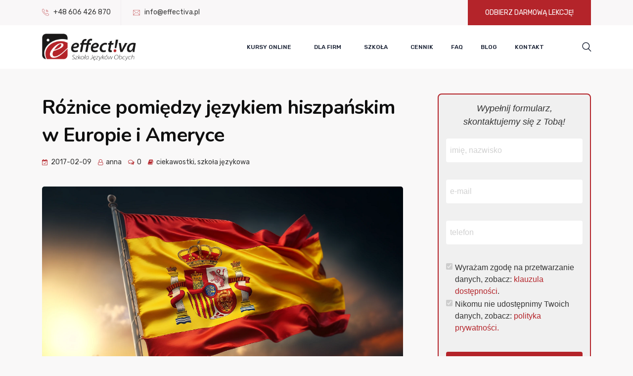

--- FILE ---
content_type: text/html; charset=UTF-8
request_url: https://effectiva.pl/roznice-pomiedzy-jezykiem-hiszpanskim-w-europie-i-ameryce/
body_size: 34668
content:
<!DOCTYPE html>
<html lang="pl-PL">
<head>

<!-- Google Tag Manager -->
<script>(function(w,d,s,l,i){w[l]=w[l]||[];w[l].push({'gtm.start':
new Date().getTime(),event:'gtm.js'});var f=d.getElementsByTagName(s)[0],
j=d.createElement(s),dl=l!='dataLayer'?'&l='+l:'';j.async=true;j.src=
'https://www.googletagmanager.com/gtm.js?id='+i+dl;f.parentNode.insertBefore(j,f);
})(window,document,'script','dataLayer','GTM-P4MK3V2H');</script>
<!-- End Google Tag Manager -->

<meta name="google-site-verification" content="Pf13vLKFYpkfddAa-YJry_V146ZFvmJPibDVaA5JsrM" />

<meta charset="UTF-8">
<meta name="viewport" content="width=device-width, initial-scale=1">
<link rel="profile" href="//gmpg.org/xfn/11">
<title>Różnice pomiędzy językiem hiszpańskim w Europie i Ameryce - Effectiva</title>

<!-- The SEO Framework: stworzone przez Sybre Waaijer -->
<meta name="robots" content="max-snippet:-1,max-image-preview:large,max-video-preview:-1" />
<link rel="canonical" href="https://effectiva.pl/roznice-pomiedzy-jezykiem-hiszpanskim-w-europie-i-ameryce/" />
<meta name="description" content="Hiszpański ze względu na swój ogromny zasięg oraz odległość pomiędzy państwami, w których jest użytkowany, wytworzył formy charakterystyczne dla danych regionów." />
<meta property="og:type" content="article" />
<meta property="og:locale" content="pl_PL" />
<meta property="og:site_name" content="Effectiva" />
<meta property="og:title" content="Różnice pomiędzy językiem hiszpańskim w Europie i Ameryce" />
<meta property="og:description" content="Hiszpański ze względu na swój ogromny zasięg oraz odległość pomiędzy państwami, w których jest użytkowany, wytworzył formy charakterystyczne dla danych regionów. Od czasów początku kolonizacji…" />
<meta property="og:url" content="https://effectiva.pl/roznice-pomiedzy-jezykiem-hiszpanskim-w-europie-i-ameryce/" />
<meta property="og:image" content="https://effectiva.pl/wp-content/uploads/2017/02/flaga-hiszpanii.png" />
<meta property="og:image:width" content="1200" />
<meta property="og:image:height" content="685" />
<meta property="og:image:alt" content="flaga hiszpańska" />
<meta property="article:published_time" content="2017-02-09T09:57:13+00:00" />
<meta property="article:modified_time" content="2024-06-03T16:51:18+00:00" />
<meta name="twitter:card" content="summary_large_image" />
<meta name="twitter:title" content="Różnice pomiędzy językiem hiszpańskim w Europie i Ameryce" />
<meta name="twitter:description" content="Hiszpański ze względu na swój ogromny zasięg oraz odległość pomiędzy państwami, w których jest użytkowany, wytworzył formy charakterystyczne dla danych regionów. Od czasów początku kolonizacji…" />
<meta name="twitter:image" content="https://effectiva.pl/wp-content/uploads/2017/02/flaga-hiszpanii.png" />
<meta name="twitter:image:alt" content="flaga hiszpańska" />
<script type="application/ld+json">{"@context":"https://schema.org","@graph":[{"@type":"WebSite","@id":"https://effectiva.pl/#/schema/WebSite","url":"https://effectiva.pl/","name":"Effectiva","inLanguage":"pl-PL","potentialAction":{"@type":"SearchAction","target":{"@type":"EntryPoint","urlTemplate":"https://effectiva.pl/search/{search_term_string}/"},"query-input":"required name=search_term_string"},"publisher":{"@type":"Organization","@id":"https://effectiva.pl/#/schema/Organization","name":"Effectiva","url":"https://effectiva.pl/"}},{"@type":"WebPage","@id":"https://effectiva.pl/roznice-pomiedzy-jezykiem-hiszpanskim-w-europie-i-ameryce/","url":"https://effectiva.pl/roznice-pomiedzy-jezykiem-hiszpanskim-w-europie-i-ameryce/","name":"Różnice pomiędzy językiem hiszpańskim w Europie i Ameryce - Effectiva","description":"Hiszpański ze względu na swój ogromny zasięg oraz odległość pomiędzy państwami, w których jest użytkowany, wytworzył formy charakterystyczne dla danych regionów.","inLanguage":"pl-PL","isPartOf":{"@id":"https://effectiva.pl/#/schema/WebSite"},"breadcrumb":{"@type":"BreadcrumbList","@id":"https://effectiva.pl/#/schema/BreadcrumbList","itemListElement":[{"@type":"ListItem","position":1,"item":"https://effectiva.pl/","name":"Effectiva"},{"@type":"ListItem","position":2,"item":"https://effectiva.pl/kategoria/ciekawostki/","name":"Kategoria: ciekawostki"},{"@type":"ListItem","position":3,"name":"Różnice pomiędzy językiem hiszpańskim w Europie i Ameryce"}]},"potentialAction":{"@type":"ReadAction","target":"https://effectiva.pl/roznice-pomiedzy-jezykiem-hiszpanskim-w-europie-i-ameryce/"},"datePublished":"2017-02-09T09:57:13+00:00","dateModified":"2024-06-03T16:51:18+00:00","author":{"@type":"Person","@id":"https://effectiva.pl/#/schema/Person/35350ce03fbf1a633e9f9cec6439ab66","name":"anna"}}]}</script>
<!-- / The SEO Framework: stworzone przez Sybre Waaijer | 4.21ms meta | 1.05ms boot -->

<link rel='dns-prefetch' href='//fonts.googleapis.com' />
<link rel="alternate" type="application/rss+xml" title="Szkoła Języków Obcych - Effectiva &raquo; Kanał z wpisami" href="https://effectiva.pl/feed/" />
<link rel="alternate" title="oEmbed (JSON)" type="application/json+oembed" href="https://effectiva.pl/wp-json/oembed/1.0/embed?url=https%3A%2F%2Feffectiva.pl%2Froznice-pomiedzy-jezykiem-hiszpanskim-w-europie-i-ameryce%2F" />
<link rel="alternate" title="oEmbed (XML)" type="text/xml+oembed" href="https://effectiva.pl/wp-json/oembed/1.0/embed?url=https%3A%2F%2Feffectiva.pl%2Froznice-pomiedzy-jezykiem-hiszpanskim-w-europie-i-ameryce%2F&#038;format=xml" />
<style id='wp-img-auto-sizes-contain-inline-css' type='text/css'>
img:is([sizes=auto i],[sizes^="auto," i]){contain-intrinsic-size:3000px 1500px}
/*# sourceURL=wp-img-auto-sizes-contain-inline-css */
</style>

<style id='wp-emoji-styles-inline-css' type='text/css'>

	img.wp-smiley, img.emoji {
		display: inline !important;
		border: none !important;
		box-shadow: none !important;
		height: 1em !important;
		width: 1em !important;
		margin: 0 0.07em !important;
		vertical-align: -0.1em !important;
		background: none !important;
		padding: 0 !important;
	}
/*# sourceURL=wp-emoji-styles-inline-css */
</style>
<link rel='stylesheet' id='wp-block-library-css' href='https://effectiva.pl/wp-includes/css/dist/block-library/style.min.css?ver=6.9' type='text/css' media='all' />
<style id='wp-block-categories-inline-css' type='text/css'>
.wp-block-categories{box-sizing:border-box}.wp-block-categories.alignleft{margin-right:2em}.wp-block-categories.alignright{margin-left:2em}.wp-block-categories.wp-block-categories-dropdown.aligncenter{text-align:center}.wp-block-categories .wp-block-categories__label{display:block;width:100%}
/*# sourceURL=https://effectiva.pl/wp-includes/blocks/categories/style.min.css */
</style>
<style id='wp-block-heading-inline-css' type='text/css'>
h1:where(.wp-block-heading).has-background,h2:where(.wp-block-heading).has-background,h3:where(.wp-block-heading).has-background,h4:where(.wp-block-heading).has-background,h5:where(.wp-block-heading).has-background,h6:where(.wp-block-heading).has-background{padding:1.25em 2.375em}h1.has-text-align-left[style*=writing-mode]:where([style*=vertical-lr]),h1.has-text-align-right[style*=writing-mode]:where([style*=vertical-rl]),h2.has-text-align-left[style*=writing-mode]:where([style*=vertical-lr]),h2.has-text-align-right[style*=writing-mode]:where([style*=vertical-rl]),h3.has-text-align-left[style*=writing-mode]:where([style*=vertical-lr]),h3.has-text-align-right[style*=writing-mode]:where([style*=vertical-rl]),h4.has-text-align-left[style*=writing-mode]:where([style*=vertical-lr]),h4.has-text-align-right[style*=writing-mode]:where([style*=vertical-rl]),h5.has-text-align-left[style*=writing-mode]:where([style*=vertical-lr]),h5.has-text-align-right[style*=writing-mode]:where([style*=vertical-rl]),h6.has-text-align-left[style*=writing-mode]:where([style*=vertical-lr]),h6.has-text-align-right[style*=writing-mode]:where([style*=vertical-rl]){rotate:180deg}
/*# sourceURL=https://effectiva.pl/wp-includes/blocks/heading/style.min.css */
</style>
<style id='wp-block-latest-comments-inline-css' type='text/css'>
ol.wp-block-latest-comments{box-sizing:border-box;margin-left:0}:where(.wp-block-latest-comments:not([style*=line-height] .wp-block-latest-comments__comment)){line-height:1.1}:where(.wp-block-latest-comments:not([style*=line-height] .wp-block-latest-comments__comment-excerpt p)){line-height:1.8}.has-dates :where(.wp-block-latest-comments:not([style*=line-height])),.has-excerpts :where(.wp-block-latest-comments:not([style*=line-height])){line-height:1.5}.wp-block-latest-comments .wp-block-latest-comments{padding-left:0}.wp-block-latest-comments__comment{list-style:none;margin-bottom:1em}.has-avatars .wp-block-latest-comments__comment{list-style:none;min-height:2.25em}.has-avatars .wp-block-latest-comments__comment .wp-block-latest-comments__comment-excerpt,.has-avatars .wp-block-latest-comments__comment .wp-block-latest-comments__comment-meta{margin-left:3.25em}.wp-block-latest-comments__comment-excerpt p{font-size:.875em;margin:.36em 0 1.4em}.wp-block-latest-comments__comment-date{display:block;font-size:.75em}.wp-block-latest-comments .avatar,.wp-block-latest-comments__comment-avatar{border-radius:1.5em;display:block;float:left;height:2.5em;margin-right:.75em;width:2.5em}.wp-block-latest-comments[class*=-font-size] a,.wp-block-latest-comments[style*=font-size] a{font-size:inherit}
/*# sourceURL=https://effectiva.pl/wp-includes/blocks/latest-comments/style.min.css */
</style>
<style id='wp-block-group-inline-css' type='text/css'>
.wp-block-group{box-sizing:border-box}:where(.wp-block-group.wp-block-group-is-layout-constrained){position:relative}
/*# sourceURL=https://effectiva.pl/wp-includes/blocks/group/style.min.css */
</style>
<style id='wp-block-social-links-inline-css' type='text/css'>
.wp-block-social-links{background:none;box-sizing:border-box;margin-left:0;padding-left:0;padding-right:0;text-indent:0}.wp-block-social-links .wp-social-link a,.wp-block-social-links .wp-social-link a:hover{border-bottom:0;box-shadow:none;text-decoration:none}.wp-block-social-links .wp-social-link svg{height:1em;width:1em}.wp-block-social-links .wp-social-link span:not(.screen-reader-text){font-size:.65em;margin-left:.5em;margin-right:.5em}.wp-block-social-links.has-small-icon-size{font-size:16px}.wp-block-social-links,.wp-block-social-links.has-normal-icon-size{font-size:24px}.wp-block-social-links.has-large-icon-size{font-size:36px}.wp-block-social-links.has-huge-icon-size{font-size:48px}.wp-block-social-links.aligncenter{display:flex;justify-content:center}.wp-block-social-links.alignright{justify-content:flex-end}.wp-block-social-link{border-radius:9999px;display:block}@media not (prefers-reduced-motion){.wp-block-social-link{transition:transform .1s ease}}.wp-block-social-link{height:auto}.wp-block-social-link a{align-items:center;display:flex;line-height:0}.wp-block-social-link:hover{transform:scale(1.1)}.wp-block-social-links .wp-block-social-link.wp-social-link{display:inline-block;margin:0;padding:0}.wp-block-social-links .wp-block-social-link.wp-social-link .wp-block-social-link-anchor,.wp-block-social-links .wp-block-social-link.wp-social-link .wp-block-social-link-anchor svg,.wp-block-social-links .wp-block-social-link.wp-social-link .wp-block-social-link-anchor:active,.wp-block-social-links .wp-block-social-link.wp-social-link .wp-block-social-link-anchor:hover,.wp-block-social-links .wp-block-social-link.wp-social-link .wp-block-social-link-anchor:visited{color:currentColor;fill:currentColor}:where(.wp-block-social-links:not(.is-style-logos-only)) .wp-social-link{background-color:#f0f0f0;color:#444}:where(.wp-block-social-links:not(.is-style-logos-only)) .wp-social-link-amazon{background-color:#f90;color:#fff}:where(.wp-block-social-links:not(.is-style-logos-only)) .wp-social-link-bandcamp{background-color:#1ea0c3;color:#fff}:where(.wp-block-social-links:not(.is-style-logos-only)) .wp-social-link-behance{background-color:#0757fe;color:#fff}:where(.wp-block-social-links:not(.is-style-logos-only)) .wp-social-link-bluesky{background-color:#0a7aff;color:#fff}:where(.wp-block-social-links:not(.is-style-logos-only)) .wp-social-link-codepen{background-color:#1e1f26;color:#fff}:where(.wp-block-social-links:not(.is-style-logos-only)) .wp-social-link-deviantart{background-color:#02e49b;color:#fff}:where(.wp-block-social-links:not(.is-style-logos-only)) .wp-social-link-discord{background-color:#5865f2;color:#fff}:where(.wp-block-social-links:not(.is-style-logos-only)) .wp-social-link-dribbble{background-color:#e94c89;color:#fff}:where(.wp-block-social-links:not(.is-style-logos-only)) .wp-social-link-dropbox{background-color:#4280ff;color:#fff}:where(.wp-block-social-links:not(.is-style-logos-only)) .wp-social-link-etsy{background-color:#f45800;color:#fff}:where(.wp-block-social-links:not(.is-style-logos-only)) .wp-social-link-facebook{background-color:#0866ff;color:#fff}:where(.wp-block-social-links:not(.is-style-logos-only)) .wp-social-link-fivehundredpx{background-color:#000;color:#fff}:where(.wp-block-social-links:not(.is-style-logos-only)) .wp-social-link-flickr{background-color:#0461dd;color:#fff}:where(.wp-block-social-links:not(.is-style-logos-only)) .wp-social-link-foursquare{background-color:#e65678;color:#fff}:where(.wp-block-social-links:not(.is-style-logos-only)) .wp-social-link-github{background-color:#24292d;color:#fff}:where(.wp-block-social-links:not(.is-style-logos-only)) .wp-social-link-goodreads{background-color:#eceadd;color:#382110}:where(.wp-block-social-links:not(.is-style-logos-only)) .wp-social-link-google{background-color:#ea4434;color:#fff}:where(.wp-block-social-links:not(.is-style-logos-only)) .wp-social-link-gravatar{background-color:#1d4fc4;color:#fff}:where(.wp-block-social-links:not(.is-style-logos-only)) .wp-social-link-instagram{background-color:#f00075;color:#fff}:where(.wp-block-social-links:not(.is-style-logos-only)) .wp-social-link-lastfm{background-color:#e21b24;color:#fff}:where(.wp-block-social-links:not(.is-style-logos-only)) .wp-social-link-linkedin{background-color:#0d66c2;color:#fff}:where(.wp-block-social-links:not(.is-style-logos-only)) .wp-social-link-mastodon{background-color:#3288d4;color:#fff}:where(.wp-block-social-links:not(.is-style-logos-only)) .wp-social-link-medium{background-color:#000;color:#fff}:where(.wp-block-social-links:not(.is-style-logos-only)) .wp-social-link-meetup{background-color:#f6405f;color:#fff}:where(.wp-block-social-links:not(.is-style-logos-only)) .wp-social-link-patreon{background-color:#000;color:#fff}:where(.wp-block-social-links:not(.is-style-logos-only)) .wp-social-link-pinterest{background-color:#e60122;color:#fff}:where(.wp-block-social-links:not(.is-style-logos-only)) .wp-social-link-pocket{background-color:#ef4155;color:#fff}:where(.wp-block-social-links:not(.is-style-logos-only)) .wp-social-link-reddit{background-color:#ff4500;color:#fff}:where(.wp-block-social-links:not(.is-style-logos-only)) .wp-social-link-skype{background-color:#0478d7;color:#fff}:where(.wp-block-social-links:not(.is-style-logos-only)) .wp-social-link-snapchat{background-color:#fefc00;color:#fff;stroke:#000}:where(.wp-block-social-links:not(.is-style-logos-only)) .wp-social-link-soundcloud{background-color:#ff5600;color:#fff}:where(.wp-block-social-links:not(.is-style-logos-only)) .wp-social-link-spotify{background-color:#1bd760;color:#fff}:where(.wp-block-social-links:not(.is-style-logos-only)) .wp-social-link-telegram{background-color:#2aabee;color:#fff}:where(.wp-block-social-links:not(.is-style-logos-only)) .wp-social-link-threads{background-color:#000;color:#fff}:where(.wp-block-social-links:not(.is-style-logos-only)) .wp-social-link-tiktok{background-color:#000;color:#fff}:where(.wp-block-social-links:not(.is-style-logos-only)) .wp-social-link-tumblr{background-color:#011835;color:#fff}:where(.wp-block-social-links:not(.is-style-logos-only)) .wp-social-link-twitch{background-color:#6440a4;color:#fff}:where(.wp-block-social-links:not(.is-style-logos-only)) .wp-social-link-twitter{background-color:#1da1f2;color:#fff}:where(.wp-block-social-links:not(.is-style-logos-only)) .wp-social-link-vimeo{background-color:#1eb7ea;color:#fff}:where(.wp-block-social-links:not(.is-style-logos-only)) .wp-social-link-vk{background-color:#4680c2;color:#fff}:where(.wp-block-social-links:not(.is-style-logos-only)) .wp-social-link-wordpress{background-color:#3499cd;color:#fff}:where(.wp-block-social-links:not(.is-style-logos-only)) .wp-social-link-whatsapp{background-color:#25d366;color:#fff}:where(.wp-block-social-links:not(.is-style-logos-only)) .wp-social-link-x{background-color:#000;color:#fff}:where(.wp-block-social-links:not(.is-style-logos-only)) .wp-social-link-yelp{background-color:#d32422;color:#fff}:where(.wp-block-social-links:not(.is-style-logos-only)) .wp-social-link-youtube{background-color:red;color:#fff}:where(.wp-block-social-links.is-style-logos-only) .wp-social-link{background:none}:where(.wp-block-social-links.is-style-logos-only) .wp-social-link svg{height:1.25em;width:1.25em}:where(.wp-block-social-links.is-style-logos-only) .wp-social-link-amazon{color:#f90}:where(.wp-block-social-links.is-style-logos-only) .wp-social-link-bandcamp{color:#1ea0c3}:where(.wp-block-social-links.is-style-logos-only) .wp-social-link-behance{color:#0757fe}:where(.wp-block-social-links.is-style-logos-only) .wp-social-link-bluesky{color:#0a7aff}:where(.wp-block-social-links.is-style-logos-only) .wp-social-link-codepen{color:#1e1f26}:where(.wp-block-social-links.is-style-logos-only) .wp-social-link-deviantart{color:#02e49b}:where(.wp-block-social-links.is-style-logos-only) .wp-social-link-discord{color:#5865f2}:where(.wp-block-social-links.is-style-logos-only) .wp-social-link-dribbble{color:#e94c89}:where(.wp-block-social-links.is-style-logos-only) .wp-social-link-dropbox{color:#4280ff}:where(.wp-block-social-links.is-style-logos-only) .wp-social-link-etsy{color:#f45800}:where(.wp-block-social-links.is-style-logos-only) .wp-social-link-facebook{color:#0866ff}:where(.wp-block-social-links.is-style-logos-only) .wp-social-link-fivehundredpx{color:#000}:where(.wp-block-social-links.is-style-logos-only) .wp-social-link-flickr{color:#0461dd}:where(.wp-block-social-links.is-style-logos-only) .wp-social-link-foursquare{color:#e65678}:where(.wp-block-social-links.is-style-logos-only) .wp-social-link-github{color:#24292d}:where(.wp-block-social-links.is-style-logos-only) .wp-social-link-goodreads{color:#382110}:where(.wp-block-social-links.is-style-logos-only) .wp-social-link-google{color:#ea4434}:where(.wp-block-social-links.is-style-logos-only) .wp-social-link-gravatar{color:#1d4fc4}:where(.wp-block-social-links.is-style-logos-only) .wp-social-link-instagram{color:#f00075}:where(.wp-block-social-links.is-style-logos-only) .wp-social-link-lastfm{color:#e21b24}:where(.wp-block-social-links.is-style-logos-only) .wp-social-link-linkedin{color:#0d66c2}:where(.wp-block-social-links.is-style-logos-only) .wp-social-link-mastodon{color:#3288d4}:where(.wp-block-social-links.is-style-logos-only) .wp-social-link-medium{color:#000}:where(.wp-block-social-links.is-style-logos-only) .wp-social-link-meetup{color:#f6405f}:where(.wp-block-social-links.is-style-logos-only) .wp-social-link-patreon{color:#000}:where(.wp-block-social-links.is-style-logos-only) .wp-social-link-pinterest{color:#e60122}:where(.wp-block-social-links.is-style-logos-only) .wp-social-link-pocket{color:#ef4155}:where(.wp-block-social-links.is-style-logos-only) .wp-social-link-reddit{color:#ff4500}:where(.wp-block-social-links.is-style-logos-only) .wp-social-link-skype{color:#0478d7}:where(.wp-block-social-links.is-style-logos-only) .wp-social-link-snapchat{color:#fff;stroke:#000}:where(.wp-block-social-links.is-style-logos-only) .wp-social-link-soundcloud{color:#ff5600}:where(.wp-block-social-links.is-style-logos-only) .wp-social-link-spotify{color:#1bd760}:where(.wp-block-social-links.is-style-logos-only) .wp-social-link-telegram{color:#2aabee}:where(.wp-block-social-links.is-style-logos-only) .wp-social-link-threads{color:#000}:where(.wp-block-social-links.is-style-logos-only) .wp-social-link-tiktok{color:#000}:where(.wp-block-social-links.is-style-logos-only) .wp-social-link-tumblr{color:#011835}:where(.wp-block-social-links.is-style-logos-only) .wp-social-link-twitch{color:#6440a4}:where(.wp-block-social-links.is-style-logos-only) .wp-social-link-twitter{color:#1da1f2}:where(.wp-block-social-links.is-style-logos-only) .wp-social-link-vimeo{color:#1eb7ea}:where(.wp-block-social-links.is-style-logos-only) .wp-social-link-vk{color:#4680c2}:where(.wp-block-social-links.is-style-logos-only) .wp-social-link-whatsapp{color:#25d366}:where(.wp-block-social-links.is-style-logos-only) .wp-social-link-wordpress{color:#3499cd}:where(.wp-block-social-links.is-style-logos-only) .wp-social-link-x{color:#000}:where(.wp-block-social-links.is-style-logos-only) .wp-social-link-yelp{color:#d32422}:where(.wp-block-social-links.is-style-logos-only) .wp-social-link-youtube{color:red}.wp-block-social-links.is-style-pill-shape .wp-social-link{width:auto}:root :where(.wp-block-social-links .wp-social-link a){padding:.25em}:root :where(.wp-block-social-links.is-style-logos-only .wp-social-link a){padding:0}:root :where(.wp-block-social-links.is-style-pill-shape .wp-social-link a){padding-left:.6666666667em;padding-right:.6666666667em}.wp-block-social-links:not(.has-icon-color):not(.has-icon-background-color) .wp-social-link-snapchat .wp-block-social-link-label{color:#000}
/*# sourceURL=https://effectiva.pl/wp-includes/blocks/social-links/style.min.css */
</style>
<style id='global-styles-inline-css' type='text/css'>
:root{--wp--preset--aspect-ratio--square: 1;--wp--preset--aspect-ratio--4-3: 4/3;--wp--preset--aspect-ratio--3-4: 3/4;--wp--preset--aspect-ratio--3-2: 3/2;--wp--preset--aspect-ratio--2-3: 2/3;--wp--preset--aspect-ratio--16-9: 16/9;--wp--preset--aspect-ratio--9-16: 9/16;--wp--preset--color--black: #000000;--wp--preset--color--cyan-bluish-gray: #abb8c3;--wp--preset--color--white: #ffffff;--wp--preset--color--pale-pink: #f78da7;--wp--preset--color--vivid-red: #cf2e2e;--wp--preset--color--luminous-vivid-orange: #ff6900;--wp--preset--color--luminous-vivid-amber: #fcb900;--wp--preset--color--light-green-cyan: #7bdcb5;--wp--preset--color--vivid-green-cyan: #00d084;--wp--preset--color--pale-cyan-blue: #8ed1fc;--wp--preset--color--vivid-cyan-blue: #0693e3;--wp--preset--color--vivid-purple: #9b51e0;--wp--preset--gradient--vivid-cyan-blue-to-vivid-purple: linear-gradient(135deg,rgb(6,147,227) 0%,rgb(155,81,224) 100%);--wp--preset--gradient--light-green-cyan-to-vivid-green-cyan: linear-gradient(135deg,rgb(122,220,180) 0%,rgb(0,208,130) 100%);--wp--preset--gradient--luminous-vivid-amber-to-luminous-vivid-orange: linear-gradient(135deg,rgb(252,185,0) 0%,rgb(255,105,0) 100%);--wp--preset--gradient--luminous-vivid-orange-to-vivid-red: linear-gradient(135deg,rgb(255,105,0) 0%,rgb(207,46,46) 100%);--wp--preset--gradient--very-light-gray-to-cyan-bluish-gray: linear-gradient(135deg,rgb(238,238,238) 0%,rgb(169,184,195) 100%);--wp--preset--gradient--cool-to-warm-spectrum: linear-gradient(135deg,rgb(74,234,220) 0%,rgb(151,120,209) 20%,rgb(207,42,186) 40%,rgb(238,44,130) 60%,rgb(251,105,98) 80%,rgb(254,248,76) 100%);--wp--preset--gradient--blush-light-purple: linear-gradient(135deg,rgb(255,206,236) 0%,rgb(152,150,240) 100%);--wp--preset--gradient--blush-bordeaux: linear-gradient(135deg,rgb(254,205,165) 0%,rgb(254,45,45) 50%,rgb(107,0,62) 100%);--wp--preset--gradient--luminous-dusk: linear-gradient(135deg,rgb(255,203,112) 0%,rgb(199,81,192) 50%,rgb(65,88,208) 100%);--wp--preset--gradient--pale-ocean: linear-gradient(135deg,rgb(255,245,203) 0%,rgb(182,227,212) 50%,rgb(51,167,181) 100%);--wp--preset--gradient--electric-grass: linear-gradient(135deg,rgb(202,248,128) 0%,rgb(113,206,126) 100%);--wp--preset--gradient--midnight: linear-gradient(135deg,rgb(2,3,129) 0%,rgb(40,116,252) 100%);--wp--preset--font-size--small: 13px;--wp--preset--font-size--medium: 20px;--wp--preset--font-size--large: 36px;--wp--preset--font-size--x-large: 42px;--wp--preset--spacing--20: 0.44rem;--wp--preset--spacing--30: 0.67rem;--wp--preset--spacing--40: 1rem;--wp--preset--spacing--50: 1.5rem;--wp--preset--spacing--60: 2.25rem;--wp--preset--spacing--70: 3.38rem;--wp--preset--spacing--80: 5.06rem;--wp--preset--shadow--natural: 6px 6px 9px rgba(0, 0, 0, 0.2);--wp--preset--shadow--deep: 12px 12px 50px rgba(0, 0, 0, 0.4);--wp--preset--shadow--sharp: 6px 6px 0px rgba(0, 0, 0, 0.2);--wp--preset--shadow--outlined: 6px 6px 0px -3px rgb(255, 255, 255), 6px 6px rgb(0, 0, 0);--wp--preset--shadow--crisp: 6px 6px 0px rgb(0, 0, 0);}:where(.is-layout-flex){gap: 0.5em;}:where(.is-layout-grid){gap: 0.5em;}body .is-layout-flex{display: flex;}.is-layout-flex{flex-wrap: wrap;align-items: center;}.is-layout-flex > :is(*, div){margin: 0;}body .is-layout-grid{display: grid;}.is-layout-grid > :is(*, div){margin: 0;}:where(.wp-block-columns.is-layout-flex){gap: 2em;}:where(.wp-block-columns.is-layout-grid){gap: 2em;}:where(.wp-block-post-template.is-layout-flex){gap: 1.25em;}:where(.wp-block-post-template.is-layout-grid){gap: 1.25em;}.has-black-color{color: var(--wp--preset--color--black) !important;}.has-cyan-bluish-gray-color{color: var(--wp--preset--color--cyan-bluish-gray) !important;}.has-white-color{color: var(--wp--preset--color--white) !important;}.has-pale-pink-color{color: var(--wp--preset--color--pale-pink) !important;}.has-vivid-red-color{color: var(--wp--preset--color--vivid-red) !important;}.has-luminous-vivid-orange-color{color: var(--wp--preset--color--luminous-vivid-orange) !important;}.has-luminous-vivid-amber-color{color: var(--wp--preset--color--luminous-vivid-amber) !important;}.has-light-green-cyan-color{color: var(--wp--preset--color--light-green-cyan) !important;}.has-vivid-green-cyan-color{color: var(--wp--preset--color--vivid-green-cyan) !important;}.has-pale-cyan-blue-color{color: var(--wp--preset--color--pale-cyan-blue) !important;}.has-vivid-cyan-blue-color{color: var(--wp--preset--color--vivid-cyan-blue) !important;}.has-vivid-purple-color{color: var(--wp--preset--color--vivid-purple) !important;}.has-black-background-color{background-color: var(--wp--preset--color--black) !important;}.has-cyan-bluish-gray-background-color{background-color: var(--wp--preset--color--cyan-bluish-gray) !important;}.has-white-background-color{background-color: var(--wp--preset--color--white) !important;}.has-pale-pink-background-color{background-color: var(--wp--preset--color--pale-pink) !important;}.has-vivid-red-background-color{background-color: var(--wp--preset--color--vivid-red) !important;}.has-luminous-vivid-orange-background-color{background-color: var(--wp--preset--color--luminous-vivid-orange) !important;}.has-luminous-vivid-amber-background-color{background-color: var(--wp--preset--color--luminous-vivid-amber) !important;}.has-light-green-cyan-background-color{background-color: var(--wp--preset--color--light-green-cyan) !important;}.has-vivid-green-cyan-background-color{background-color: var(--wp--preset--color--vivid-green-cyan) !important;}.has-pale-cyan-blue-background-color{background-color: var(--wp--preset--color--pale-cyan-blue) !important;}.has-vivid-cyan-blue-background-color{background-color: var(--wp--preset--color--vivid-cyan-blue) !important;}.has-vivid-purple-background-color{background-color: var(--wp--preset--color--vivid-purple) !important;}.has-black-border-color{border-color: var(--wp--preset--color--black) !important;}.has-cyan-bluish-gray-border-color{border-color: var(--wp--preset--color--cyan-bluish-gray) !important;}.has-white-border-color{border-color: var(--wp--preset--color--white) !important;}.has-pale-pink-border-color{border-color: var(--wp--preset--color--pale-pink) !important;}.has-vivid-red-border-color{border-color: var(--wp--preset--color--vivid-red) !important;}.has-luminous-vivid-orange-border-color{border-color: var(--wp--preset--color--luminous-vivid-orange) !important;}.has-luminous-vivid-amber-border-color{border-color: var(--wp--preset--color--luminous-vivid-amber) !important;}.has-light-green-cyan-border-color{border-color: var(--wp--preset--color--light-green-cyan) !important;}.has-vivid-green-cyan-border-color{border-color: var(--wp--preset--color--vivid-green-cyan) !important;}.has-pale-cyan-blue-border-color{border-color: var(--wp--preset--color--pale-cyan-blue) !important;}.has-vivid-cyan-blue-border-color{border-color: var(--wp--preset--color--vivid-cyan-blue) !important;}.has-vivid-purple-border-color{border-color: var(--wp--preset--color--vivid-purple) !important;}.has-vivid-cyan-blue-to-vivid-purple-gradient-background{background: var(--wp--preset--gradient--vivid-cyan-blue-to-vivid-purple) !important;}.has-light-green-cyan-to-vivid-green-cyan-gradient-background{background: var(--wp--preset--gradient--light-green-cyan-to-vivid-green-cyan) !important;}.has-luminous-vivid-amber-to-luminous-vivid-orange-gradient-background{background: var(--wp--preset--gradient--luminous-vivid-amber-to-luminous-vivid-orange) !important;}.has-luminous-vivid-orange-to-vivid-red-gradient-background{background: var(--wp--preset--gradient--luminous-vivid-orange-to-vivid-red) !important;}.has-very-light-gray-to-cyan-bluish-gray-gradient-background{background: var(--wp--preset--gradient--very-light-gray-to-cyan-bluish-gray) !important;}.has-cool-to-warm-spectrum-gradient-background{background: var(--wp--preset--gradient--cool-to-warm-spectrum) !important;}.has-blush-light-purple-gradient-background{background: var(--wp--preset--gradient--blush-light-purple) !important;}.has-blush-bordeaux-gradient-background{background: var(--wp--preset--gradient--blush-bordeaux) !important;}.has-luminous-dusk-gradient-background{background: var(--wp--preset--gradient--luminous-dusk) !important;}.has-pale-ocean-gradient-background{background: var(--wp--preset--gradient--pale-ocean) !important;}.has-electric-grass-gradient-background{background: var(--wp--preset--gradient--electric-grass) !important;}.has-midnight-gradient-background{background: var(--wp--preset--gradient--midnight) !important;}.has-small-font-size{font-size: var(--wp--preset--font-size--small) !important;}.has-medium-font-size{font-size: var(--wp--preset--font-size--medium) !important;}.has-large-font-size{font-size: var(--wp--preset--font-size--large) !important;}.has-x-large-font-size{font-size: var(--wp--preset--font-size--x-large) !important;}
/*# sourceURL=global-styles-inline-css */
</style>

<style id='classic-theme-styles-inline-css' type='text/css'>
/*! This file is auto-generated */
.wp-block-button__link{color:#fff;background-color:#32373c;border-radius:9999px;box-shadow:none;text-decoration:none;padding:calc(.667em + 2px) calc(1.333em + 2px);font-size:1.125em}.wp-block-file__button{background:#32373c;color:#fff;text-decoration:none}
/*# sourceURL=/wp-includes/css/classic-themes.min.css */
</style>
<link rel='stylesheet' id='contact-form-7-css' href='https://effectiva.pl/wp-content/plugins/contact-form-7/includes/css/styles.css?ver=6.1.4' type='text/css' media='all' />
<link rel='stylesheet' id='bootstrap-css' href='https://effectiva.pl/wp-content/plugins/rselements/assets/css/bootstrap.min.css?ver=6.9' type='text/css' media='all' />
<link rel='stylesheet' id='magnific-popup-css' href='https://effectiva.pl/wp-content/plugins/rselements/assets/css/magnific-popup.css?ver=6.9' type='text/css' media='all' />
<link rel='stylesheet' id='font-awesome-latest-css' href='https://effectiva.pl/wp-content/plugins/rselements/assets/css/fontawesome.css?ver=6.9' type='text/css' media='all' />
<link rel='stylesheet' id='slick-css' href='https://effectiva.pl/wp-content/plugins/rselements/assets/css/slick.css?ver=6.9' type='text/css' media='all' />
<link rel='stylesheet' id='slick-theme-css' href='https://effectiva.pl/wp-content/plugins/rselements/assets/css/slick-theme.css?ver=6.9' type='text/css' media='all' />
<link rel='stylesheet' id='brands-css' href='https://effectiva.pl/wp-content/plugins/rselements/assets/css/brands.css?ver=6.9' type='text/css' media='all' />
<link rel='stylesheet' id='solid-css' href='https://effectiva.pl/wp-content/plugins/rselements/assets/css/solid.css?ver=6.9' type='text/css' media='all' />
<link rel='stylesheet' id='rsaddons-floaticon-css' href='https://effectiva.pl/wp-content/plugins/rselements/assets/fonts/flaticon.css?ver=6.9' type='text/css' media='all' />
<link rel='stylesheet' id='headding-title-css' href='https://effectiva.pl/wp-content/plugins/rselements/assets/css/headding-title.css?ver=6.9' type='text/css' media='all' />
<link rel='stylesheet' id='ddbeforeandafter-css' href='https://effectiva.pl/wp-content/plugins/rselements/assets/css/ddbeforeandafter.css?ver=6.9' type='text/css' media='all' />
<link rel='stylesheet' id='boostrap-css' href='https://effectiva.pl/wp-content/themes/educavo/assets/css/bootstrap.min.css?ver=6.9' type='text/css' media='all' />
<link rel='stylesheet' id='font-awesome-all-css' href='https://effectiva.pl/wp-content/themes/educavo/assets/css/font-awesome.min.all.css?ver=6.9' type='text/css' media='all' />
<link rel='stylesheet' id='flaticon-css' href='https://effectiva.pl/wp-content/themes/educavo/assets/css/flaticon.css?ver=6.9' type='text/css' media='all' />
<link rel='stylesheet' id='animate-css' href='https://effectiva.pl/wp-content/themes/educavo/assets/css/animate.css?ver=6.9' type='text/css' media='all' />
<link rel='stylesheet' id='owl-carousel-css' href='https://effectiva.pl/wp-content/themes/educavo/assets/css/owl.carousel.css?ver=6.9' type='text/css' media='all' />
<link rel='stylesheet' id='educavo-style-default-css' href='https://effectiva.pl/wp-content/themes/educavo/assets/css/default.css?ver=6.9' type='text/css' media='all' />
<link rel='stylesheet' id='educavo-style-custom-css' href='https://effectiva.pl/wp-content/themes/educavo/assets/css/custom.css?ver=6.9' type='text/css' media='all' />
<link rel='stylesheet' id='educavo-gutenberg-custom-css' href='https://effectiva.pl/wp-content/themes/educavo/assets/css/gutenberg-custom.css?ver=6.9' type='text/css' media='all' />
<link rel='stylesheet' id='educavo-style-responsive-css' href='https://effectiva.pl/wp-content/themes/educavo/assets/css/responsive.css?ver=6.9' type='text/css' media='all' />
<link rel='stylesheet' id='chld_thm_cfg_parent-css' href='https://effectiva.pl/wp-content/themes/educavo/style.css?ver=6.9' type='text/css' media='all' />
<link rel='stylesheet' id='font-awesome-css' href='https://effectiva.pl/wp-content/plugins/elementor/assets/lib/font-awesome/css/font-awesome.min.css?ver=4.7.0' type='text/css' media='all' />
<link rel='stylesheet' id='educavo-style-css' href='https://effectiva.pl/wp-content/themes/educavo-child/style.css?ver=3.1.1.1724663661' type='text/css' media='all' />
<link rel='stylesheet' id='studio-fonts-css' href='//fonts.googleapis.com/css?family=Rubik%3A300%2C400%2C500%2C600%2C700%2C900%7CNunito%3A300%2C400%2C500%2C600%2C700%2C900&#038;ver=1.0.0' type='text/css' media='all' />
<link rel='stylesheet' id='dashicons-css' href='https://effectiva.pl/wp-includes/css/dashicons.min.css?ver=6.9' type='text/css' media='all' />
<script type="text/javascript" src="https://effectiva.pl/wp-includes/js/jquery/jquery.min.js?ver=3.7.1" id="jquery-core-js"></script>
<script type="text/javascript" src="https://effectiva.pl/wp-includes/js/jquery/jquery-migrate.min.js?ver=3.4.1" id="jquery-migrate-js"></script>
<link rel="https://api.w.org/" href="https://effectiva.pl/wp-json/" /><link rel="alternate" title="JSON" type="application/json" href="https://effectiva.pl/wp-json/wp/v2/posts/12832" /><link rel="EditURI" type="application/rsd+xml" title="RSD" href="https://effectiva.pl/xmlrpc.php?rsd" />
<meta name="generator" content="Redux 4.4.17" /><!-- This website uses the WP Call Button plugin to generate more leads. --><style type="text/css">.wp-call-button{ display: none; } @media screen and (max-width: 650px) { .wp-call-button{display: block; position: fixed; text-decoration: none; z-index: 9999999999;width: 60px; height: 60px; border-radius: 50%;/*transform: scale(0.8);*/  left: 50%; margin-left: -30px;  bottom: 20px; background: url( [data-uri] ) center/30px 30px no-repeat #b32329 !important;} }</style>    <link rel="shortcut icon" type="image/x-icon" href="https://effectiva.pl/wp-content/uploads/2024/05/effectiva_fav.png"> 
  <meta name="generator" content="Elementor 3.25.10; features: e_font_icon_svg, additional_custom_breakpoints, e_optimized_control_loading; settings: css_print_method-external, google_font-enabled, font_display-swap">
			<style>
				.e-con.e-parent:nth-of-type(n+4):not(.e-lazyloaded):not(.e-no-lazyload),
				.e-con.e-parent:nth-of-type(n+4):not(.e-lazyloaded):not(.e-no-lazyload) * {
					background-image: none !important;
				}
				@media screen and (max-height: 1024px) {
					.e-con.e-parent:nth-of-type(n+3):not(.e-lazyloaded):not(.e-no-lazyload),
					.e-con.e-parent:nth-of-type(n+3):not(.e-lazyloaded):not(.e-no-lazyload) * {
						background-image: none !important;
					}
				}
				@media screen and (max-height: 640px) {
					.e-con.e-parent:nth-of-type(n+2):not(.e-lazyloaded):not(.e-no-lazyload),
					.e-con.e-parent:nth-of-type(n+2):not(.e-lazyloaded):not(.e-no-lazyload) * {
						background-image: none !important;
					}
				}
			</style>
			<meta name="generator" content="Powered by Slider Revolution 6.7.4 - responsive, Mobile-Friendly Slider Plugin for WordPress with comfortable drag and drop interface." />
<script>function setREVStartSize(e){
			//window.requestAnimationFrame(function() {
				window.RSIW = window.RSIW===undefined ? window.innerWidth : window.RSIW;
				window.RSIH = window.RSIH===undefined ? window.innerHeight : window.RSIH;
				try {
					var pw = document.getElementById(e.c).parentNode.offsetWidth,
						newh;
					pw = pw===0 || isNaN(pw) || (e.l=="fullwidth" || e.layout=="fullwidth") ? window.RSIW : pw;
					e.tabw = e.tabw===undefined ? 0 : parseInt(e.tabw);
					e.thumbw = e.thumbw===undefined ? 0 : parseInt(e.thumbw);
					e.tabh = e.tabh===undefined ? 0 : parseInt(e.tabh);
					e.thumbh = e.thumbh===undefined ? 0 : parseInt(e.thumbh);
					e.tabhide = e.tabhide===undefined ? 0 : parseInt(e.tabhide);
					e.thumbhide = e.thumbhide===undefined ? 0 : parseInt(e.thumbhide);
					e.mh = e.mh===undefined || e.mh=="" || e.mh==="auto" ? 0 : parseInt(e.mh,0);
					if(e.layout==="fullscreen" || e.l==="fullscreen")
						newh = Math.max(e.mh,window.RSIH);
					else{
						e.gw = Array.isArray(e.gw) ? e.gw : [e.gw];
						for (var i in e.rl) if (e.gw[i]===undefined || e.gw[i]===0) e.gw[i] = e.gw[i-1];
						e.gh = e.el===undefined || e.el==="" || (Array.isArray(e.el) && e.el.length==0)? e.gh : e.el;
						e.gh = Array.isArray(e.gh) ? e.gh : [e.gh];
						for (var i in e.rl) if (e.gh[i]===undefined || e.gh[i]===0) e.gh[i] = e.gh[i-1];
											
						var nl = new Array(e.rl.length),
							ix = 0,
							sl;
						e.tabw = e.tabhide>=pw ? 0 : e.tabw;
						e.thumbw = e.thumbhide>=pw ? 0 : e.thumbw;
						e.tabh = e.tabhide>=pw ? 0 : e.tabh;
						e.thumbh = e.thumbhide>=pw ? 0 : e.thumbh;
						for (var i in e.rl) nl[i] = e.rl[i]<window.RSIW ? 0 : e.rl[i];
						sl = nl[0];
						for (var i in nl) if (sl>nl[i] && nl[i]>0) { sl = nl[i]; ix=i;}
						var m = pw>(e.gw[ix]+e.tabw+e.thumbw) ? 1 : (pw-(e.tabw+e.thumbw)) / (e.gw[ix]);
						newh =  (e.gh[ix] * m) + (e.tabh + e.thumbh);
					}
					var el = document.getElementById(e.c);
					if (el!==null && el) el.style.height = newh+"px";
					el = document.getElementById(e.c+"_wrapper");
					if (el!==null && el) {
						el.style.height = newh+"px";
						el.style.display = "block";
					}
				} catch(e){
					console.log("Failure at Presize of Slider:" + e)
				}
			//});
		  };</script>
		<style type="text/css" id="wp-custom-css">
			.single-post .breadcrumbs-inner .page-title {
  margin: 0 0 15px;
  word-break: normal;
}

@media only screen and (max-width: 991px) {
    .header-inner .toolbar-area .tops-btn {
        display: none;
    }
    #rs-header .toolbar-area .toolbar-contact ul {
        text-align: center;
        display: flex;
        gap: 21px;
        justify-content: center;
        align-items: center;
    }
	  #rs-header .toolbar-area {
        padding: 8px 0;
    }
}

.ps-navigation ul a span {
  display: block;
  font-weight: 400;
  text-transform: none;
}

.main-contain #content, body.rs-pages-btm-gap .main-contain #content {
  padding-top: 50px !important;
}

@media only screen and (max-width: 991px) {
.main-contain #content, body.rs-pages-btm-gap .main-contain #content {
  padding-top: 20px !important;
}
}

h1 {
  font-size: 40px !important;
}

h2 {
  font-size: 30px !important;
}


.tutaj {
	margin: 0px 0px 0px 0px;
	padding-left: 0px;
}

.tutaj {
  border: 2px solid #b4242a;
	border-radius: 5px;
  background-color: white;
  font-size: 15px;
  cursor: pointer;
  margin: 0px 0px 0px 0px;
	margin-left: 0px
  line-height: 15px;
	padding: 0px 10px 0px 10px;
	display: inline;
  color: white;
}

.tutaj {
	text-decoration: underline;
	color: #b4242a;
  background-color: white;
}

.tutaj {
	text-decoration: underline;
	color: #b4242a;
  background-color: white;
}

.sidenav .widget_nav_menu ul li ul li a {
  text-transform: unset;
  padding: 10px 0;
  line-height: 24px;
}

.rs-blog-details .bs-meta li {
  display: inline-block;
  line-height: 20px;
  margin-right: 10px;
}

body.home .sticky-wrapper {
    height: 100px !important;
}


/*formularz sidebar */



.rs-free-course-contact-slawek {
    font-family: Arial, sans-serif; /* Zastosowanie czcionki Arial dla lepszej czytelności */
    background-color: #f0f0f0; /* Bardzo jasne szare tło dla formularza */
    padding: 15px; /* Dodanie paddingu do formularza */
    border-radius: 8px; /* Zaokrąglenie rogów formularza */
    border: 2px solid #b4242a; /* Czerwona ramka dookoła formularza */
    box-sizing: border-box; /* Ustawienie box-sizing na border-box dla lepszej kontroli rozmiaru */
}

.rs-free-course-contact-slawek .form-header {
    text-align: center; /* Wyśrodkowanie nagłówka */
    font-size: 18px; /* Rozmiar czcionki dla nagłówka */
    color: #333; /* Ciemnoszary kolor tekstu */
    margin-bottom: 20px; /* Odstęp pod nagłówkiem */
}

.rs-free-course-contact-slawek .form-field {
    margin-bottom: 10px; /* Odstępy między polami formularza */
}

.rs-free-course-contact-slawek input[type="text"],
.rs-free-course-contact-slawek input[type="email"],
.rs-free-course-contact-slawek .form-btn {
    width: 100%; /* Szerokość elementów na całą dostępną szerokość */
    padding: 8px; /* Padding dla elementów formularza */
    border-radius: 4px; /* Zaokrąglenie rogów elementów formularza */
    border: none; /* Usunięcie ramek dla pól */
    box-sizing: border-box; /* Ustawienie box-sizing na border-box dla lepszej kontroli rozmiaru */
}

.rs-free-course-contact-slawek input[type="checkbox"] {
    width: auto; /* Checkboxy nie powinny być rozciągane */
    margin-right: 5px; /* Margin po prawej stronie checkboxa */
}

.rs-free-course-contact-slawek .form-btn.submit-btn {
    background-color: #b4242a; /* Czerwone tło dla przycisku */
    color: white; /* Biały tekst na przycisku */
    border: none; /* Brak ramki dla przycisku */
    cursor: pointer; /* Kursor wskazujący na możliwość kliknięcia */
    text-align: center; /* Wyśrodkowanie tekstu */
    padding: 10px 20px; /* Padding dla lepszego wyśrodkowania tekstu */
    display: block; /* Ustawienie przycisku jako blok */
    width: 100%; /* Szerokość przycisku na 100% kontenera */
    line-height: 1.5; /* Wysokość linii dla lepszego centrowania tekstu w pionie */
    font-size: 16px; /* Rozmiar czcionki przycisku */
    border-radius: 4px; /* Zaokrąglenie rogów przycisku */
    margin-top: 10px; /* Margines na górze dla oddzielenia przycisku od innych elementów formularza */
}

.rs-free-course-contact-slawek a {
    color: #b4242a; /* Czerwony kolor dla linków */
    text-decoration: none; /* Bez podkreślenia linków */
}

.rs-free-course-contact-slawek p {
    color: #333; /* Ciemnoszary kolor tekstu */
    margin: 0; /* Brak domyślnego marginesu dla paragrafów */
    line-height: 1.5; /* Ustawienie większej wysokości linii dla lepszej czytelności */
}

/* END: formularz sidebar */


.form-btn {
    justify-content: center; /* Wyrównuje zawartość (przycisk) do środka kontenera */
}

.wpcf7-spinner {
    display: none; /* Ukrywa spinner, można też ustawić na 'block' kiedy jest potrzebny */
}		</style>
		<!-- Typography -->

<style>
	

	
	body{
		background:#FFFFFF;
		color:#333333 !important;
		 
	    font-size: 16px !important;
	}

			body.single-teams{
			background:#FFFFFF;
		}
	

	h1{
		 color:#101010;				font-size:45px;
				
					line-height:56px;
				
	}

	h2{
		color:#101010;
		 
		font-size:36px;
				
					line-height:40px			}

	h3{
		color:#101010 ;
		 
		font-size:28px;
				
					line-height:32px;
			}

	h4{
		color:#101010;
				font-size:20px;
				
					line-height:28px;
				
	}

	h5{
		color:#101010;
				font-size:20px;
				
					line-height:28px;
			}

	h6{
		color:#101010 ;
				font-size:18px;
				
					line-height:20px;
			}

	.menu-area .navbar ul li > a,
	.sidenav .widget_nav_menu ul li a{
						font-size:15px;
	}

	#rs-header .toolbar-area .toolbar-contact ul.rs-contact-info li,
	#rs-header .toolbar-area .toolbar-contact ul.rs-contact-info li a, 
	#rs-header .toolbar-area .toolbar-contact ul li a,
	#rs-header .toolbar-area .toolbar-contact ul li, #rs-header .toolbar-area{
		color:#363636;
	}


				#rs-header.header-transparent .toolbar-area .toolbar-contact ul.rs-contact-info li,
			#rs-header.header-transparent .toolbar-area .toolbar-contact ul.rs-contact-info li i,
			#rs-header.header-transparent .toolbar-area .toolbar-contact ul.rs-contact-info li a,
			#rs-header.header-style-4 .btn_quote .toolbar-sl-share ul li a
			{
				color: #B4242A			}
		
				.topbar-widgets-custom ul.menu li a:hover,
			.topbar-widgets-custom ul.menu li.current_page_item a,
			#rs-header.header-transparent .toolbar-area .toolbar-contact ul.rs-contact-info li:hover a,
			#rs-header.header-style-4 .btn_quote .toolbar-sl-share ul li a:hover{
			color: #CCCCCC		}
			

	
				#rs-footer{
			background-repeat:no-repeat !important;
		}
      

				#rs-footer{
			background-size:cover !important;
		}
    
				.rs-newsletter .newsletter-wrap{
			background:#333333;
		}
    
				#rs-header .menu-sticky .menu-area, #rs-header.header-style3 .menu-sticky .menu-area{
			background:#FFFFFF;
		}
    

				.tops-btn .quote-buttons{
			background:#B4242A;
		}
    
				.tops-btn .quote-buttons{
			color:#FFFFFF;
		}
    
				.toolbar-area .toolbar-contact i, 
			.toolbar-area .opening i, 
			.toolbar-area .opening i:before, 
			.toolbar-area .toolbar-contact i:before{
			color:#B4242A;
		}
    				.toolbar-area .toolbar-sl-share i, 
			.toolbar-area .toolbar-sl-share i:before{
			color:#363636;
		}
    	

    			.toolbar-area .toolbar-sl-share i:hover, .toolbar-area .toolbar-sl-share a:hover i:before{
			color:#B4242A;
		}
    
    
    	
    	.menu-area .navbar ul li ul.sub-menu{
    		border-color:#B4242A;
    	}
    
    	
    	header#rs-header.header-style-4 .sidebarmenu-area{
    		background:#FFFFFF;
    	}
        	
    	.menu-wrap-off .inner-offcan .nav-link-container .close-button{
    		background:#B4242A;
    	}
    
				#rs-header .toolbar-area .toolbar-contact ul li,
			#rs-header.header-style5 .toolbar-area,
			#rs-header.header-style5 .toolbar-area .opening,
			#rs-header.header-style5 .toolbar-area .toolbar-contact ul li,
			#rs-header .toolbar-area .opening{
			border-color:#F0ECEE;
		}
    

	#rs-header .toolbar-area .toolbar-contact ul.rs-contact-info li a,
	#rs-header .toolbar-area .toolbar-contact ul li a,
	#rs-header .toolbar-area .tops-btn .btn_login a,
	#rs-header .toolbar-area .toolbar-contact ul li i,
	#rs-header .toolbar-area .toolbar-sl-share ul li a i{
		color:#363636;
	}

	#rs-header .toolbar-area .toolbar-contact ul.rs-contact-info li a:hover,
	#rs-header .toolbar-area .toolbar-sl-share ul li a.quote-buttons:hover,
	#rs-header .toolbar-area .toolbar-sl-share ul li a.quote-buttons:before,
	#rs-header .toolbar-area .toolbar-contact ul li a:hover,
	#rs-header .toolbar-area .tops-btn .btn_login a:hover, 
	#rs-header .toolbar-area .toolbar-sl-share ul li a i:hover{
		color:#B4242A;
	}
	#rs-header .toolbar-area{
		background:#F9F7F8;
	}

	
	.mobile-menu-container div ul > li.current_page_parent > a,
	#rs-header.header-transparent .menu-area .navbar ul li.current-menu-ancestor a, 
	#rs-header.header-transparent .menu-area .navbar ul li.current_page_item a,
	.menu-area .navbar ul.menu > li.current_page_item > a,
	.menu-area .navbar ul li.current-menu-ancestor a, .menu-area .navbar ul li.current_page_item a,
	.menu-area .navbar ul li ul.sub-menu > li.menu-item-has-children > a:before
	{
		color: #B4242A;
	}

	
	
	.menu-area .navbar ul > li.menu-item-has-children.hover-minimize > a:after{
		background: #B4242A !important;
	}	

	.menu-area .navbar ul > li.menu-item-has-children.hover-minimize:hover > a:after{
		background: #B4242A !important;
	}

	.menu-area .navbar ul li:hover a:before{
		color: #B4242A;
	}

	.menu-area .navbar ul li:hover > a,	
	.mobile-menu-container div ul li a:hover,	
	#rs-header.header-style5 .header-inner.menu-sticky.sticky .menu-area .navbar ul li:hover > a,
	#rs-header.header-style-4 .menu-area .menu li:hover > a,
	#rs-header .sticky_search:hover i::before,	
	#rs-header.header-style-4 .header-inner .menu-area .navbar ul li:hover a,
	#rs-header.header-style-4 .menu-area .navbar ul li:hover a:before,
	#rs-header.header-style1 .category-menu .menu li:hover:after,
	#rs-header.header1.header-style1 .menu-area .navbar ul li:hover a,
	#rs-header.header-style-3.header-style-2 .sticky-wrapper .menu-area .navbar ul li:hover > a
	{
		color: #B4242A;
	}

	.nav-link-container .nav-menu-link:hover span,
	.single-header.header1.header-style1 .menu-area .navbar ul > li.menu-item-has-children.hover-minimize:hover > a::after{
		background: #B4242A;
	}

	.menu-area .navbar ul li a,	
	#rs-header .sticky_search i::before,
	#rs-header.header1.header-style1 .sticky_search i::before,
	#rs-header.header1.header-style1 .menu-area .navbar ul li a,
	body #rs-header.header-style-4.header-style7 .category-menu .menu li::after,
	body #rs-header.header-style-4.header-style6 .category-menu .menu li::after,
	#rs-header.header-style1.header1 .btn_apply a,	
	#rs-header.header-style1 .category-menu .menu li::after, 
	#rs-header.header-style-4 .category-menu .menu li::after
	{
		color: #171F32; 
	}

	.nav-link-container .nav-menu-link span,
	#rs-header.header1.header-style1 .nav-link-container .nav-menu-link span, 
	#rs-header.header1.header-style1 .nav-link-container .nav-menu-link span{
		background: #171F32; 
	}

	#rs-header.header-transparent .menu-area.dark .navbar ul.menu > li.current_page_item > a::before, 
	#rs-header.header-transparent .menu-area.dark .navbar ul.menu > li.current_page_item > a::after, 
	#rs-header.header-transparent .menu-area.dark .navbar ul.menu > li > a::before,
	#rs-header.header-transparent .menu-area.dark .navbar ul.menu > li > a::after,
	#rs-header.header-transparent .menu-area.dark .navbar ul.menu > li > a,	
	#rs-header.header-transparent .menu-area.dark .menu-responsive .sidebarmenu-search .sticky_search .fa
	{
		color: #171F32 !important;
	}



			#rs-header.header-transparent .menu-area .navbar ul li a, 		
		#rs-header.header-style5 .sticky_search i::before,
		#rs-header.header-style1.header-style3 .sticky_search i:before,		
		#rs-header.header-transparent .menu-responsive .sidebarmenu-search .sticky_search,
		#rs-header.header-transparent .menu-responsive .sidebarmenu-search .sticky_search .fa,
		#rs-header.header-transparent .menu-area.dark .navbar ul > li > a,
		#rs-header.header-transparent .menu-area .navbar ul li:hover > a{
			color:#FFFFFF 
	}
	
			.header-style5 .nav-link-container .nav-menu-link span{
			background:#FFFFFF 
		}
	
			#rs-header.header-style5 .header-inner .menu-area .navbar ul > li > a,
		#rs-header.header-style-4 .category-menu .menu li::after,
		.header-style1.header-style3 .menu-area .navbar ul li a,
		.user-icons a,
		#rs-header.header-style5 .menu-responsive .sidebarmenu-search .sticky_search{
			color:#FFFFFF 
		}
	

			.user-icons a{
			border-color:#FFFFFF 
		}
	
	
	
	
			.user-icons a:hover{
			border-color:#B4242A 
		}
	
	

			#rs-header.header-style5 .header-inner .menu-area .navbar ul li:hover > a,	
		#rs-header.header-style1.header-style3 .sticky_search:hover i:before,
		.user-icons a:hover,
		#rs-header.header-style5 .sticky_search:hover i:before,		
		.header-style1.header-style3 .menu-area .navbar ul li:hover a{
			color:#B4242A 
		}
	

			.header-style1.header-style3 .nav-link-container .nav-menu-link:hover span, 
		.header-style5 .nav-link-container .nav-menu-link:hover span,
		.single-header.header-style1.header-style3 .menu-area .navbar ul > li.menu-item-has-children.hover-minimize:hover > a::after,
		#rs-header.header-style5 .header-inner .menu-area .navbar ul > li.menu-item-has-children.hover-minimize:hover > a:after{
			background:#B4242A !important;  
		}
	


			#rs-header.header-style5 .header-inner .menu-area .navbar ul > li.menu-item-has-children.hover-minimize > a:after{
			background:#B4242A !important; 
		}
	
			.rs-footer .widget.widget_nav_menu ul li a::before, 
		.rs-footer .widget.widget_pages ul li a::before,
		.rs-footer .widget.widget_nav_menu ul li a::before, 
		.rs-footer .widget.widget_recent_comments ul li::before, 
		.rs-footer .widget.widget_pages ul li a::before, 
		.rs-footer .footer-top h3.footer-title::after,
		.rs-footer .widget.widget_archive ul li a::before, 
		.rs-footer .widget.widget_categories ul li a::before,
		.rs-footer .widget.widget_archive ul li a::before, 
		.rs-footer .widget.widget_categories ul li a::before{
			background:#B4242A; 
		}
	

	

	
			.rs-footer .fa-ul li i::before{
			color:#B4242A; 
		}
	
	

		#rs-header.header-style5 .menu-area .navbar ul > li.current-menu-ancestor > a, 
	#rs-header.header-style5 .header-inner .menu-area .navbar ul > li.current-menu-ancestor > a,
	#rs-header.header-style5 .header-inner.menu-sticky.sticky .menu-area .navbar ul > li.current-menu-ancestor > a{
			color:#B4242A !important; 
		}
	

	 
		.header-style-4 .menu-cart-area span.icon-num,
		.header-style1.header-style3 .nav-link-container .nav-menu-link span, 
		.header-style5 .menu-cart-area span.icon-num
		{
			background: #FFFFFF;
		}
	
			#rs-header.header-style5 .header-inner .menu-area, 
		#rs-header.header-style-3.header-style-2 .sticky-wrapper .header-inner .box-layout{
		background:#FFFFFF 
	}
	
	

			#rs-header.header-transparent .menu-area.dark ul.offcanvas-icon .nav-link-container .nav-menu-link span{
			background:#FFFFFF 
		}
	
	

			.nav-link-container .nav-menu-link span,
		#rs-header.header-style-4 .nav-link-container .nav-menu-link span{
			background:#171F32 
		}
		

			.menu-ofcn.off-open,
		.menu-wrap-off{
			background:#FFFFFF 
		}
		

			.menu-ofcn.off-open,
		.sidenav .fa-ul li a{
			color:#333333 
		}
			

			.menu-ofcn.off-open,
		.sidenav .widget .widget-title{
			color:#171F32 
		}
		

			.sidenav .widget-title:before{
			background:#171F32 
		}
		

			
		.sidenav .fa-ul li a, .sidenav ul.footer_social li a i{
			color:#333333 
		}
		

			
		.sidenav .fa-ul li a:hover, .sidenav ul.footer_social li a:hover i{
			color:#B4242A 
		}
		

	

			#rs-header.header-transparent .menu-area .navbar ul > li > a:hover,
		#rs-header.header-transparent .menu-area .navbar ul li:hover > a,
		#rs-header.header-transparent .menu-area.dark .navbar ul > li:hover > a{
			color:#B4242A 
		}
	



			.menu-area .navbar ul li .sub-menu li a,
		#rs-header .menu-area .navbar ul li.mega ul li a,
		#rs-header.header-transparent .menu-area .navbar ul li .sub-menu li.current-menu-ancestor > a,
		#rs-header.header-transparent .menu-area .navbar ul li.current-menu-ancestor li a{
			color:#171F32 !important;
		}
	
			.menu-area .navbar ul li ul.sub-menu li.current_page_item > a,
		.menu-area .navbar ul li .sub-menu li a:hover,
		#rs-header .menu-area .navbar ul li.mega ul > li > a:hover,
		.menu-area .navbar ul li ul.sub-menu li:hover > a,
		#rs-header.header-style5 .header-inner .menu-area .navbar ul li .sub-menu > li:hover > a,
		#rs-header.header-transparent .menu-area .navbar ul li .sub-menu li:hover > a,
		#rs-header .menu-area .navbar ul li.mega ul li a:hover,
		#rs-header .menu-area .navbar ul li.mega ul > li.current-menu-item > a,
		.menu-sticky.sticky .menu-area .navbar ul li ul li a:hover,
		#rs-header.header-transparent .menu-area .navbar ul li .sub-menu li.current-menu-ancestor > a, #rs-header.header-transparent .menu-area .navbar ul li .sub-menu li.current_page_item > a,
		#rs-header.header-transparent .menu-area .navbar ul li.current-menu-ancestor li a:hover{
			color:#B4242A !important;
		}
	


			.menu-area .navbar ul li .sub-menu{
			background:#FFFFFF;
		}
	

			#rs-header .toolbar-area .toolbar-contact ul li,
		#rs-header .toolbar-area a,
		.topbar-widgets-custom ul.menu li a,
		#rs-header .toolbar-area .toolbar-contact ul li i:before{
			font-size:14px;
		}
	
			.menu-area .navbar ul > li > a,
		#rs-header .menu-area .navbar ul > li.mega > ul > li > a{
			text-transform:uppercase;
		}
	
	
	

			.footer-bottom .copyright p{
			color:#333333;
		}
	

			.rs-footer, .rs-footer h3, .rs-footer a, 
		.rs-footer .fa-ul li a, 
		.rs-footer .widget.widget_nav_menu ul li a{
			font-size:15px;
		}
	
			.rs-footer h3, .rs-footer .footer-top h3.footer-title{
			font-size:20px;
		}
	
			.rs-footer a{
			font-size:15px;
		}
		

		

	
		



			.rs-footer, .rs-footer .footer-top h3.footer-title, 
		.rs-footer a, .rs-footer .fa-ul li a,
		.rs-footer .widget.widget_nav_menu ul li a, 
		.rs-footer .widget.widget_recent_comments ul li, 
		.rs-footer .widget.widget_pages ul li a, 
		.rs-footer .widget.widget_recent_comments ul li a,
		.rs-footer .widget.widget_archive ul li a, 
		.rs-footer .widget.widget_categories ul li a,
		.rs-footer .widget.widget_nav_menu ul li a,
		.rs-footer .footer-top input[type="email"]::placeholder
		{
			color:#363636;
		}
	
			.rs-footer .footer-top h3.footer-title
		{
			color:#363636;
		}
	
			.rs-footer a:hover, 
		.rs-footer .widget.widget_nav_menu ul li a:hover,
		.rs-footer .fa-ul li a:hover,
		.rs-footer .widget.widget_recent_comments ul li a:hover,
		.rs-footer .widget.widget_pages ul li a:hover, 
		.rs-footer .widget.widget_recent_comments ul li:hover, 
		.rs-footer .widget.widget_archive ul li a:hover, 
		.rs-footer .widget.widget_categories ul li a:hover,
		.rs-footer .widget a:hover{
			color:#B4242A;
		}
	
	

		
		ul.footer_social > li > a{
			color:#363636 !important;
		}
	
		
		ul.footer_social > li > a:hover{
			color:#B4242A !important;
		}
	
			.mc4wp-form-fields .newsletter-form button
		{
			background:#B4242A		}
	
			.mc4wp-form-fields .newsletter-form button:hover{
			background:#B4242A!important;
		}
		
			.mc4wp-form-fields .newsletter-form button{
			background:#B4242A;
		}
	
	
	
		
	
			.footer-bottom .copyright_border{
			border-color:#f0ecee 
		}
	
	.rs-footer .recent-post-widget .show-featured .post-desc i,	
	.rs-heading .title-inner .sub-text,
	.rs-services-default .services-wrap .services-item .services-icon i,	
	.rs-blog .blog-item .blog-slidermeta span.category a:hover,
	.btm-cate li a:hover,	
	.ps-navigation ul a:hover span,	
	.rs-portfolio-style5 .portfolio-item .portfolio-content a,
	.rs-services1.services-left.border_style .services-wrap .services-item .services-icon i:hover,
	.rs-services1.services-right .services-wrap .services-item .services-icon i:hover,
	.rs-galleys .galley-img .zoom-icon:hover,
	#about-history-tabs ul.tabs-list_content li:before,
	#rs-header.header-style-3 .header-inner .logo-section .toolbar-contact-style4 ul li i,
	#sidebar-services .widget.widget_nav_menu ul li.current-menu-item a,
	#sidebar-services .widget.widget_nav_menu ul li a:hover,
	.single-teams .team-inner ul li i,
	#rs-header.header-transparent .menu-area .navbar ul li .sub-menu li.current-menu-ancestor > a, 
	#rs-header.header-transparent .menu-area .navbar ul li .sub-menu li.current_page_item > a,
	rs-heading .title-inner .title,
	.team-grid-style1 .team-item .team-content1 h3.team-name a, 
	.rs-team-grid.team-style5 .team-item .normal-text .person-name a,
	.rs-team-grid.team-style4 .team-wrapper .team_desc .name a,
	.rs-team-grid.team-style4 .team-wrapper .team_desc .name .designation,	
	.contact-page1 .form-button .submit-btn i:before,	
	.woocommerce nav.woocommerce-pagination ul li span.current, 
	.woocommerce nav.woocommerce-pagination ul li a:hover,
	.single-teams .ps-informations h2.single-title,
	.single-teams .ps-informations ul li.phone a:hover, .single-teams .ps-informations ul li.email a:hover,
	.single-teams .siderbar-title,
	.single-teams .team-detail-wrap-btm.team-inner .appointment-btn a,
	ul.check-icon li:before,
	.rs-project-section .project-item .project-content .title a:hover,
	.subscribe-text i, .subscribe-text .title, .subscribe-text span a:hover,
	.timeline-icon,
	blockquote::before,
	.rs-edash-details .learndash-wrapper .ld-status-icon .ld-icon:before,
	.service-carousels .services-sliders3 span.num,
	.service-readons:before,
	.tutor-pagination-wrap.tutor-pagination-wrap a:hover, .tutor-pagination-wrap.tutor-pagination-wrap span:hover, .tutor-pagination-wrap.tutor-pagination-wrap a:hover, .tutor-pagination-wrap.tutor-pagination-wrap span:hover,
	.tutor-pagination-wrap span.current,
	body .tutor-course-filter-wrapper .tutor-course-filter-container .tutor-course-search-field i, 
	body .tutor-courses-wrap .tutor-course-filter-container .tutor-course-search-field i,
	.learndash-wrapper .ld-status-icon .ld-icon::before,
	.rs-edash-details .learndash-wrapper .ld-course-status.ld-course-status-not-enrolled .ld-course-status-price,
	.rs-blog-details .bs-meta li i,
	.services-sliders4:hover .services-desc h4.services-title a,	
	.rs-footer.footerlight .footer_social li a .fa,
	.single-teams .ps-informations h4.single-title{
		color:#B4242A;
	}

	.portfolio-slider-data .slick-next, 
	.portfolio-slider-data .slick-prev,
	.ps-navigation ul a:hover span,
	ul.chevron-right-icon li:before,
	.sidenav .fa-ul li i,
	body.profile #learn-press-user-profile .profile-tabs #profile-content-courses .learn-press-subtab-content ul.lp-sub-menu li a:hover,
	.woocommerce div.product p.price, .woocommerce div.product span.price, .woocommerce ul.products li.product .price,
	.single-lp_course .author-info h4 a:hover,
	.single-lp_course .author-info ul li a:hover,
	.single-lp_course .review-list li::before, .single-lp_course .requirement-list li::before,
	.single-lp_course .course-features-info ul li i,
	.single-lp_course .inner-column.sticky-top .intro-video a,
	.single-lp_course .course-item-nav a:hover,
	.learn-press-pagination ul.page-numbers li span.current, 
	.learn-press-pagination ul.page-numbers li a.current,
	.rs_course_style1 .courses-item .content-part .title a:hover, 
	.single-lp_course ul.curriculum-sections .section-content .course-item .section-item-link::before,
	body.profile #learn-press-user-profile .profile-tabs #learn-press-profile-content .emails a:hover,
	body.profile #learn-press-user-profile .profile-tabs #learn-press-profile-content .phones a:hover,
	body.profile #learn-press-user-profile .profile-tabs #learn-press-profile-content .emails i::before,
	body.profile #learn-press-user-profile .profile-tabs #learn-press-profile-content .phones i::before,
	body.profile #learn-press-user-profile .user-tab .user-information .insturctor-author-social li a:hover,
	.rs-portfolio.style2 .portfolio-slider .portfolio-item .portfolio-content h3.p-title a:hover,
	#rs-header.header-style5 .stuck.sticky .menu-area .navbar ul > li.active a,
	#rs-header .menu-area .navbar ul > li.active a,
	.woocommerce-message::before, .woocommerce-info::before,
	.pagination-area .nav-links span.current,
	body.single-sfwd-topic .learndash-wrapper .ld-breadcrumbs .ld-breadcrumbs-segments span a,
	body.single-sfwd-lessons .learndash-wrapper .ld-breadcrumbs .ld-breadcrumbs-segments span a,
	body.single-sfwd-lessons .learndash-wrapper .ld-breadcrumbs .ld-breadcrumbs-segments span + span a:hover,
	.rs-sl-social-icons a:hover,
	body.single-sfwd-topic .learndash-wrapper .ld-breadcrumbs .ld-breadcrumbs-segments span + span a:hover,
	.rs-portfolio.vertical-slider.style4 .portfolio-slider .portfolio-item:hover .p-title a{
		color:#B4242A !important;
	}

	
	.transparent-btn:hover,
	.testimonial-light #cl-testimonial .testimonial-slide7 .single-testimonial:after,
	.rs-portfolio-style2 .portfolio-item .portfolio-img .read_more:hover,
	.service-carousel .owl-dots .owl-dot.active,
	.service-carousel .owl-dots .owl-dot,
	.bs-sidebar.dynamic-sidebar .service-singles .menu li a:hover,
	.bs-sidebar.dynamic-sidebar .service-singles .menu li.current-menu-item a,
	.rs-footer.footerlight .footer-top .mc4wp-form-fields input[type="email"],
	.bs-sidebar .tagcloud a:hover,
	.rs_course_style3 .courses-item .content-part .bottom-part .btn-part a:hover, 
	.rs_course_style5 .courses-item .content-part .bottom-part .btn-part a:hover, 
	.rs_course_style1 .courses-item .content-part .bottom-part .btn-part a:hover, 
	.rs_course_style4 .courses-item .content-part .bottom-part .btn-part a:hover,
	.lp-tab-sections .section-tab.active span,
	.learn-press-message.error,
	.rs-blog-details .bs-info.tags a:hover,
	.single-teams .team-skill .rs-progress{
		border-color:#B4242A !important;
	}
	
	.single-lp_course ul.curriculum-sections .section-content .course-item .course-item-meta .count-questions,
	.learndash-wrapper .ld-focus .ld-focus-header .ld-brand-logo,
	body .tutor-courses-wrap .tutor-course-loop-level,
	.tutor-loop-author .tutor-single-course-avatar .tutor-text-avatar{
		background:#171F32 !important;
	}
	
	.owl-carousel .owl-nav [class*="owl-"],
	html input[type="button"]:hover, input[type="reset"]:hover,
	.rs-video-2 .popup-videos:before,
	.sidenav .widget-title:before,
	.rs-team-grid.team-style5 .team-item .team-content,
	.rs-team-grid.team-style4 .team-wrapper .team_desc::before,
	.rs-services-style4:hover .services-icon i,
	.team-grid-style1 .team-item .social-icons1 a:hover i,
	.loader__bar,
	.rs-blog-grid .blog-img a.float-cat,
	#sidebar-services .download-btn ul li,
	.transparent-btn:hover,
	.rs-portfolio-style2 .portfolio-item .portfolio-img .read_more:hover,
	.rs-video-2 .popup-videos,
	.rs-blog-details .blog-item.style2 .category a, .rs-blog .blog-item.style2 .category a, .blog .blog-item.style2 .category a,
	.rs-blog-details .blog-item.style1 .category a, .rs-blog .blog-item.style1 .category a, .blog .blog-item.style1 .category a,
	#mobile_menu .submenu-button,	
	.icon-button a,
	.team-grid-style1 .team-item .image-wrap .social-icons1, .team-slider-style1 .team-item .image-wrap .social-icons1,
	.rs-heading.style8 .title-inner:after,
	.rs-heading.style8 .description:after,
	#slider-form-area .form-area input[type="submit"],
	.services-style-5 .services-item:hover .services-title,
	#sidebar-services .rs-heading .title-inner h3:before,	
	#rs-contact .contact-address .address-item .address-icon::before,
	.team-slider-style4 .team-carousel .team-item:hover,
	#rs-header.header-transparent .btn_quote a:hover,
	.bs-sidebar .tagcloud a:hover,
	.rs-heading.style2:after,
	.rs-blog-details .bs-info.tags a:hover,
	.mfp-close-btn-in .mfp-close,
	.top-services-dark .rs-services .services-style-7.services-left .services-wrap .services-item,
	.single-teams .team-inner h3:before,
	.single-teams .team-detail-wrap-btm.team-inner,
	::selection,
	.rs-heading.style2 .title:after,
	.readon:hover,
	.rs-blog-details #reply-title:before,
	.rs-cta .style2 .title-wrap .exp-title:after,
	.rs-project-section .project-item .project-content .p-icon,
	.proces-item.active:after, .proces-item:hover:after,
	.subscribe-text .mc4wp-form input[type="submit"],
	.rs-footer #wp-calendar th,
	.service-carousel.services-dark .services-sliders2 .services-desc:before, 
	.service-carousels.services-dark .services-sliders2 .services-desc:before,
	.rs-services .services-style-9 .services-wrap:after,
	.close-search,
	blockquote cite::before,	
	blockquote::after,
	.single-lp_course .course-rate .review-bar .rating,
	.bs-sidebar .widget-title::after,
	.portfolio-slider-data .slick-dots li.slick-active, 
	.portfolio-slider-data .slick-dots li:hover,
	.rs-portfolio.vertical-slider.style4 .portfolio-slider .portfolio-item .p-title a:before,
	.rs-team-grid.team-style4 .team-wrapper:hover .team_desc,
	.single-portfolios .ps-informations h3,
	.woocommerce a.remove:hover,
	.submit-btn .wpcf7-submit,
	.rs_course_style3 .courses-item .content-part .bottom-part .btn-part a:hover, 
	.rs_course_style5 .courses-item .content-part .bottom-part .btn-part a:hover, 
	.rs_course_style1 .courses-item .content-part .bottom-part .btn-part a:hover, 
	.rs_course_style4 .courses-item .content-part .bottom-part .btn-part a:hover,
	.rs_course_style3 .courses-item .content-part .meta-part li span.price, 
	.rs_course_style5 .courses-item .content-part .meta-part li span.price, 
	.rs_course_style1 .courses-item .content-part .meta-part li span.price, 
	.rs_course_style4 .courses-item .content-part .meta-part li span.price,
	.lp-archive-courses .rs-search button,
	.learn-press-pagination ul.page-numbers li::before,
	.lp-archive-courses .course-left .course-icons a.active-grid,
	.rs-heading.style6 .title-inner .sub-text:after,
	.bs-sidebar.dynamic-sidebar .service-singles .menu li.current-menu-item a,
	.bs-sidebar.dynamic-sidebar .service-singles .menu li a:hover,
	.single-teams .team-skill .rs-progress .progress-bar,
	.woocommerce div.product .woocommerce-tabs ul.tabs li:hover,
	.tutor-course-topics-wrap span.toogle-informaiton-icon,
	#learn-press-course-curriculum.course-curriculum ul.curriculum-sections .section-content .course-item.item-preview .course-item-preview,
	.woocommerce span.onsale,
	.woocommerce div.product .woocommerce-tabs ul.tabs li.active
	{
		background:#B4242A;
	}
	.woocommerce span.onsale,
	.team-grid-style1 .team-item:after, 
	.team-slider-style1 .team-item:after,
	.learn-press-message.error:before,
	.single-lp_course ul.curriculum-sections .section-content .course-item::before, 
	.single-lp_course .learn-press-message::before,
	.faq-simple .elementor-accordion-item .elementor-tab-title.elementor-active,
	.single-lp_course ul.curriculum-sections .section-content .course-item .course-item-meta .duration,
	.bs-sidebar .bs-search button{
		background:#B4242A !important;
	}
	
	.portfolio-slider-data .slick-dots li,
	.lp-list-table thead tr th{
		background:#171F32;
	}	

	.review-stars-rated .review-stars.empty, 
	.review-stars-rated .review-stars.filled{
		color:#B4242A;
	}
	.sidenav .widget_nav_menu ul > li.current-menu-item > a,
	.sidenav .widget_nav_menu ul > li > a:hover{
		color:#B4242A !important;
	}
	#cl-testimonial .testimonial-slide7 .single-testimonial:after, #cl-testimonial .testimonial-slide7 .single-testimonial:before{
		border-right-color: #B4242A;
		border-right: 30px solid #B4242A;
	}
	#cl-testimonial .testimonial-slide7 .single-testimonial{
		border-left-color: #B4242A;
	}
	.team-slider-style1 .team-item .team-content1 h3.team-name a:hover,
	.rs-service-grid .service-item .service-content .service-button .readon.rs_button:hover:before,
	.rs-heading.style6 .title-inner .sub-text,	
	.rs-heading.style7 .title-inner .sub-text,
	.rs-portfolio-style1 .portfolio-item .portfolio-content .pt-icon-plus:before,
	.team-grid-style1 .team-item .team-content1 h3.team-name a, 
	.service-readons:hover,
	.service-readons:before:hover{
		color:#B4242A !important;
	}	

	.rs-services-style3 .bg-img a,
	.rs-services-style3 .bg-img a:hover{
		background:#B4242A;
		border-color: #B4242A;
	}
	.rs-service-grid .service-item .service-content .service-button .readon.rs_button:hover{
		border-color: #B4242A;;
		color: #B4242A;
	}

	.woocommerce div.product p.price ins, .woocommerce div.product span.price ins,
	.woocommerce div.product p.price, .woocommerce div.product span.price, 
	.cd-timeline__content .short-info h2, .cd-timeline__content .short-info h3{
		color: #B4242A!important;
	}

	.team-grid-style3 .team-img .team-img-sec:before,
	#loading,	
	#sidebar-services .bs-search button:hover, 
	.team-slider-style3 .team-img .team-img-sec:before,
	.rs-blog-details .blog-item.style2 .category a:hover, 
	.rs-blog .blog-item.style2 .category a:hover, 
	.blog .blog-item.style2 .category a:hover,
	.icon-button a:hover,
	.tutor-profile-completion-warning .profile-completion-warning-content .profile-completion-warning-status .tutor-progress-bar-wrap .tutor-progress-filled, .tutor-course-loop-level,
	.rs-blog-details .blog-item.style1 .category a:hover, 
	.rs-blog .blog-item.style1 .category a:hover, 
	.blog .blog-item.style1 .category a:hover,
	.skew-style-slider .revslider-initialised::before,
	.top-services-dark .rs-services .services-style-7.services-left .services-wrap .services-item:hover,
	.icon-button a:hover,
	.fullwidth-services-box .services-style-2:hover,
	#rs-header.header-style-4 .logo-section:before,
	.post-meta-dates,
	.woocommerce ul.products li.product .price ins,
	#scrollUp i,
	.cd-timeline__img.cd-timeline__img--picture,
	.rs-portfolio-style4 .portfolio-item .portfolio-img:before,
	.rs-portfolio-style3 .portfolio-item .portfolio-img:before
	{
		background: #B4242A;
	}

	html input[type="button"], input[type="reset"], input[type="submit"]{
		background: #B4242A;
	}


	.round-shape:before{
		border-top-color: #171F32;
		border-left-color: #171F32;
	}
	.round-shape:after{
		border-bottom-color: #171F32;
		border-right-color: #171F32;
	}
	
	#sidebar-services .wpb_widgetised_column{
		border-color:#B4242A;
	}
	#sidebar-services .download-btn,
	.rs-video-2 .overly-border,
	.learn-press-message.success,
	.tutor-user-public-profile .tutor-user-profile-content,
	.single-teams .ps-informations ul li.social-icon i,
	.woocommerce-error, .woocommerce-info, .woocommerce-message{
		border-color:#B4242A !important;
	}

	.testimonial-light #cl-testimonial .testimonial-slide7 .single-testimonial:before,	
	.testimonial-light #cl-testimonial .testimonial-slide7 .single-testimonial:after{
		border-right-color: #171F32 !important;
		border-top-color: transparent !important;
	}

	.testimonial-light #cl-testimonial .testimonial-slide7 .single-testimonial{
		border-left-color:#171F32 !important;
	}
	.portfolio-filter button:hover, 
	.portfolio-filter button.active,
	.team-grid-style1 .team-item .team-content1 h3.team-name a:hover,
	#cl-testimonial .testimonial-slide7 .right-content i,
	.testimonial-light #cl-testimonial .testimonial-slide7 .single-testimonial .cl-author-info li:first-child,
	.rs-blog-details .bs-img .blog-date span.date, 
	.rs-blog .bs-img .blog-date span.date, 
	.blog .bs-img .blog-date span.date, 
	.rs-blog-details .blog-img .blog-date span.date, 
	.rs-blog .blog-img .blog-date span.date, 
	.blog .blog-img .blog-date span.date,	
	.rs-portfolio-style5 .portfolio-item .portfolio-content a:hover,
	#cl-testimonial.cl-testimonial9 .single-testimonial .cl-author-info li,
	#cl-testimonial.cl-testimonial9 .single-testimonial .image-testimonial p i,
	.rs-services1.services-left.border_style .services-wrap .services-item .services-icon i,
	.rs-services1.services-right .services-wrap .services-item .services-icon i,
	body.profile #learn-press-user-profile .profile-tabs #profile-content-quizzes .learn-press-subtab-content ul.lp-sub-menu li a:hover,
	body.profile #learn-press-user-profile .profile-tabs .nav.nav-tabs li a:hover,
	body.profile #learn-press-user-profile .profile-tabs #profile-content-courses .lp-tab-sections li a:hover,
	body.profile #learn-press-user-profile .profile-tabs #profile-content-courses .learn-press-subtab-content .profile-courses-list li h3:hover,
	.rs-portfolio.style2 .portfolio-slider .portfolio-item .portfolio-img .portfolio-content .categories a:hover,
	.woocommerce ul.products li.product .price,
	.course-features-info h3.title,
	.course-features-info ul li i,
	.full-blog-content .btm-cate .tag-line i,
	.rs-blog .blog-item .blog-meta .blog-date i,
	.full-blog-content .author i,
	.full-blog-content .blog-title a:hover,
	.learn-press-filters > li span,
	.learn-press-tabs .learn-press-tabs__checker:nth-child(1):checked ~ .learn-press-tabs__nav .learn-press-tabs__tab:nth-child(1) label a,
	.learn-press-filters > li span + span,
	.learn-press-filters > li span + span:before, .learn-press-filters > li span + span:after,
	body.profile #learn-press-user-profile .profile-tabs .nav.nav-tabs li.active a,
	body.profile #learn-press-user-profile .profile-tabs #profile-content-courses .lp-tab-sections li.active span,
	#rs-services-slider .menu-carousel .heading-block h4 a:hover,
	.rs-team-grid.team-style5 .team-item .normal-text .person-name a:hover,
	.lp-archive-courses .learn-press-courses .course .course-item .course-content .course-instructor a,
	#learn-press-profile #profile-nav .lp-profile-nav-tabs li.active > ul .active > a,
	.service-readons:hover, .service-readons:hover:before,
	.single-teams .designation-info{
		color: #B4242A;
	}

	.rs-team-grid.team-style4 .team-wrapper .team_desc:before,
	.rs-team-grid.team-style5 .team-item .normal-text .team-text:before,
	.rs-services3 .slick-arrow,
	.single-teams .ps-image .ps-informations,
	.slidervideo .slider-videos,
	.slidervideo .slider-videos:before,
	body.profile .lp-label.label-completed, body.profile .lp-label.label-finished,
	.service-readon,
	.learn-press-tabs .learn-press-tabs__checker:nth-child(1):checked ~ .learn-press-tabs__nav .learn-press-tabs__tab:nth-child(1):before,
	body.profile #learn-press-user-profile .profile-tabs #profile-content-quizzes .learn-press-subtab-content .learn-press-message::before,
	.service-carousel .owl-dots .owl-dot.active,	
	.rs-blog-details .bs-img .categories .category-name a, 
	.rs-blog .bs-img .categories .category-name a, 
	.blog .bs-img .categories .category-name a, 
	.lp-badge.featured-course,
	.learn-press-message.success::before,
	.rs-blog-details .blog-img .categories .category-name a, 
	.rs-blog .blog-img .categories .category-name a, 
	.blog .blog-img .categories .category-name a{
		background: #B4242A;
	}

	.rs-blog-details .bs-img .blog-date:before, 
	.rs-blog .bs-img .blog-date:before, 
	.blog .bs-img .blog-date:before, 
	.rs-blog-details .blog-img .blog-date:before, 
	.rs-blog .blog-img .blog-date:before, 
	.blog .blog-img .blog-date:before{		
		border-bottom: 0 solid;
    	border-bottom-color: #B4242A;
    	border-top: 80px solid transparent;
    	border-right-color: #B4242A;
    }


	body.profile #learn-press-user-profile .profile-tabs #profile-content-courses .lp-tab-sections .section-tab.active span,
	.team-grid-style3 .team-img:before, .team-slider-style3 .team-img:before{
		border-bottom-color: #B4242A;   			
	}

	.team-grid-style3 .team-img:after, .team-slider-style3 .team-img:after{
		border-top-color: #B4242A;   	
	}

	.woocommerce-info,
	.timeline-alter .divider:after,
	body.single-services blockquote,	
	.rs-porfolio-details.project-gallery .file-list-image .p-zoom:hover
	{
		border-color: #B4242A;  
	}
	
	.slidervideo .slider-videos i,
	.list-style li::before,
	.slidervideo .slider-videos i:before,
	#team-list-style .team-name a,
	.rs-blog .blog-item .blog-button a:hover{
		color: #B4242A;
	}

	.rs-blog .blog-meta .blog-title a:hover
	.about-award a:hover,
	#team-list-style .team-name a:hover,
	#team-list-style .team-social i:hover,
	#team-list-style .social-info .phone a:hover,
	.woocommerce ul.products li .woocommerce-loop-product__title a:hover,
	#rs-contact .contact-address .address-item .address-text a:hover,
	a,.bs-sidebar .recent-post-widget .post-desc a:hover,
	.bs-sidebar .widget_categories ul li a:hover,
	a:hover, a:focus, a:active,
	.rs-blog .blog-meta .blog-title a:hover,
	.rs-blog .blog-item .blog-meta .categories a:hover,
	.bs-sidebar ul a:hover{
		color: #B4242A;
	}

	.about-award a:hover{
		border-color: #B4242A;
	}

	
	.rs-blog-details .bs-img .categories .category-name a:hover, 
	.rs-blog .bs-img .categories .category-name a:hover, 
	.blog .bs-img .categories .category-name a:hover, 
	.rs-blog-details .blog-img .categories .category-name a:hover, 
	.rs-blog .blog-img .categories .category-name a:hover, 
	.blog .blog-img .categories .category-name a:hover,
	#rs-header.header-style-4 .logo-section .times-sec{
		background: #B4242A;
	}

	.readon,
	.rs-heading.style3 .description:after,
	.team-grid-style1 .team-item .social-icons1 a i, .team-slider-style1 .team-item .social-icons1 a i,
	.owl-carousel .owl-nav [class*="owl-"]:hover,
	button, html input[type="button"], input[type="reset"],
	.rs-service-grid .service-item .service-img:before,
	.rs-service-grid .service-item .service-img:after,
	#rs-contact .contact-address .address-item .address-icon::after,
	.rs-services1.services-left.border_style .services-wrap .services-item .services-icon i:hover,
	.rs-services1.services-right .services-wrap .services-item .services-icon i:hover,
	.rs-service-grid .service-item .service-content::before,
	.rs-services-style4 .services-item .services-icon i,
	#rs-services-slider .img_wrap:before,
	#rs-services-slider .img_wrap:after,
	.rs-galleys .galley-img:before,
	.woocommerce-MyAccount-navigation ul li:hover,
	.woocommerce-MyAccount-navigation ul li.is-active,
	.rs-galleys .galley-img .zoom-icon,
	.team-grid-style2 .team-item-wrap .team-img .team-img-sec::before,
	.services-style-5 .services-item .icon_bg,
	#cl-testimonial.cl-testimonial10 .slick-arrow,
	.contact-sec .contact:before, .contact-sec .contact:after,
	.contact-sec .contact2:before,
	body .tutor-course-filter-wrapper .tutor-course-filter-container div h4::after, 
	body .tutor-courses-wrap .tutor-course-filter-container div h4::after,
	.team-grid-style2 .team-item-wrap .team-img .team-img-sec:before,
	.rs-porfolio-details.project-gallery .file-list-image:hover .p-zoom:hover,	
	.team-slider-style2 .team-item-wrap .team-img .team-img-sec:before,
	.rs-team-grid.team-style5 .team-item .normal-text .social-icons a i:hover
	{
		background: #B4242A;
	}

	#rs-header.header-style-4 .logo-section .times-sec:after{
		border-bottom-color: #B4242A;
	}


	.full-video .rs-services1.services-left .services-wrap .services-item .services-icon i,
	#cl-testimonial.cl-testimonial9 .single-testimonial .testimonial-image img,
	.rs-services1.services-left.border_style .services-wrap .services-item .services-icon i,
	.rs-services1.services-right .services-wrap .services-item .services-icon i,
	#cl-testimonial.cl-testimonial10 .slick-arrow,
	.learn-press-message,
	.team-grid-style2 .team-item-wrap .team-img img, .team-slider-style2 .team-item-wrap .team-img img,
	.contact-sec .wpcf7-form .wpcf7-text, .contact-sec .wpcf7-form .wpcf7-textarea{
		border-color: #B4242A !important;
	}

				#rs-services-slider .item-thumb .owl-dot.service_icon_style.active .tile-content a, 
			#rs-services-slider .item-thumb .owl-dot.service_icon_style:hover .tile-content a,
			.team-grid-style2 .appointment-bottom-area .app_details:hover a, 
			.team-slider-style2 .appointment-bottom-area .app_details:hover a{
				color: #B4242A !important;	
			}
		
				#rs-header .menu-sticky.sticky .menu-area,
			#rs-header.header-style-3.header-style-2 .sticky-wrapper .header-inner.sticky .box-layout{
				background: #FFFFFF !important;	
			}
		
				#rs-header .menu-sticky.sticky .menu-area .navbar ul li a,
			#rs-header.header-style1 .header-inner.sticky .category-menu .menu li:after,
			#rs-header.header-style-4 .header-inner.sticky .sidebarmenu-search i,
			#rs-header.header-style-4 .header-inner.sticky .btn_quote .toolbar-sl-share ul li a{
				color: #171F32;
			}
			

				
			#rs-header .menu-sticky.sticky .nav-link-container .nav-menu-link span{
				background: #171F32;
			}
			

				
			#rs-header .menu-sticky.sticky .nav-link-container .nav-menu-link:hover span{
				background: #B4242A;
			}
			

				#rs-header.header-transparent .menu-sticky.sticky .menu-area .navbar ul > li.current-menu-ancestor > a,
			#rs-header .menu-sticky.sticky .menu-area .navbar ul > li.current-menu-ancestor > a,
			#rs-header .menu-sticky.sticky .menu-area .navbar ul > li.current_page_item > a,
			#rs-header .menu-sticky.sticky .menu-area .navbar ul li .sub-menu li.current-menu-item page_item a,
			#rs-header.header-style-4 .menu-sticky.sticky .menu-area .navbar ul > li.current_page_item > a,
			#rs-header.header-style-4 .menu-sticky.sticky .menu-area .menu > li.current-menu-ancestor > a{
				color: #B4242A !important;	
			}
		
			.menu-sticky.sticky .menu-area .navbar ul li .sub-menu{
			background:#FFFFFF;
		}
	

			#rs-header.header-style-4 .header-inner.sticky .nav-link-container .nav-menu-link:hover span,
		#rs-header.header-style1.header1 .header-inner.sticky .menu-area .navbar ul > li.menu-item-has-children.hover-minimize:hover > a:after{
			background:#B4242A !important;
		}
	
				#rs-header .menu-sticky.sticky .menu-area .navbar ul > li:hover > a,
			#rs-header.header-style-4 .header-inner.sticky .btn_quote .toolbar-sl-share ul > li a:hover,
			#rs-header.header-style1 .header-inner.sticky .category-menu .menu li:hover:after,
			#rs-header.header-style1 .header-inner.sticky .category-menu .menu li:hover:after,
			#rs-header.header-style-4 .header-inner.sticky .sidebarmenu-search i:hover,			
			#rs-header .menu-sticky.sticky .menu-area .navbar ul li ul.submenu > li.current-menu-ancestor > a{
				color: #B4242A !important;	
			}
		
				.topbar-widgets-custom ul.menu li a,
			#rs-header .toolbar-area .toolbar-sl-share ul li a.quote-buttons{
			color: #363636		}
			

				#rs-header .menu-sticky.sticky .menu-area .navbar ul li .sub-menu li a{
				color: #171F32 !important;	
			}
		
				#rs-header .menu-sticky.sticky .menu-area .navbar ul li .sub-menu li a:hover,
			#rs-header .menu-sticky.sticky .menu-area .navbar ul li .sub-menu li.current-menu-item page_item a,
			#rs-header .menu-sticky.sticky .menu-area .navbar ul  li .sub-menu li.current_page_item > a
			{
				color: #B4242A !important;	
			}
			

			.rs-footer{
			background: #F9F7F8;
		}
			

			#rs-header .btn_quote a,
		.comment-respond .form-submit #submit,
		.woocommerce #respond input#submit, 
		.woocommerce a.button, 
		.woocommerce .wc-forward, 
		.woocommerce button.button, 
		.woocommerce input.button, 
		.woocommerce #respond input#submit.alt, 
		.woocommerce a.button.alt, 
		.woocommerce button.button.alt, 
		.woocommerce input.button.alt, 
		.woocommerce button.button.alt.disabled,
		.woocommerce ul.products li.product .images-product .overley .winners-details .product-info ul li a,
		.wp-block-file .wp-block-file__button{
			border-color:#B4242A;			
		}
	
			#rs-header .btn_quote a:hover,
		.woocommerce #respond input#submit.alt:hover, 
		.woocommerce #respond input#submit:hover, 
		.woocommerce .wc-forward:hover, 
		.woocommerce a.button.alt:hover, 
		.woocommerce a.button:hover, 
		.woocommerce button.button.alt:hover, 
		.woocommerce button.button:hover, 
		.woocommerce input.button.alt:hover, 
		.woocommerce input.button:hover,
		.comment-respond .form-submit #submit:hover{
			border-color:#171F32;			
		}
	
			#rs-header .btn_quote a,
		.submit-btn .wpcf7-submit,
		body.single-events .course-features-info .book-btn a,
		.comment-respond .form-submit #submit{
			color:#FFFFFF;			
		}
	

			.woocommerce button.button,
		.woocommerce button.button.alt,  
		.woocommerce ul.products li a.button,
		.woocommerce .wc-forward,
		.woocommerce #respond input#submit, .woocommerce a.button, .woocommerce .wc-forward, .woocommerce button.button, .woocommerce input.button, .woocommerce #respond input#submit.alt, .woocommerce a.button.alt, .woocommerce button.button.alt, .woocommerce input.button.alt,
		.woocommerce a.button, 
		.comments-area .comment-list li.comment .reply a,
		.single-lp_course .inner-column.sticky-top .course-seats.price .course-price,
		.comment-respond .form-submit #submit,
		.menu-sticky.sticky .quote-button,
		#rs-header.header-style-3 .btn_quote .quote-button,
		.wp-block-file .wp-block-file__button,
		body.single-events .course-features-info .book-btn a,
		.wp-block-button__link,
		#rs-header .btn_quote a{
			background:#B4242A;
		}
		

			.readon,
		.woocommerce button.button,
		.woocommerce #respond input#submit, .woocommerce a.button, .woocommerce .wc-forward, .woocommerce button.button, .woocommerce input.button, .woocommerce #respond input#submit.alt, .woocommerce a.button.alt, .woocommerce button.button.alt, .woocommerce input.button.alt,
		.woocommerce a.button,
		.woocommerce .wc-forward,
		.comment-respond .form-submit #submit,
		.comments-area .comment-list li.comment .reply a,
		.woocommerce button.button.alt,   
		.woocommerce ul.products li a.button,
		.menu-sticky.sticky .quote-button:hover,
		body.single-events .course-features-info .book-btn a,
		#rs-header.header-style-3 .btn_quote .quote-button{
			color:#FFFFFF;			
		}
	
			#rs-header .btn_quote a:hover,
		.comment-respond .form-submit #submit:hover,
		.submit-btn .wpcf7-submit:hover, 
		body.single-events .course-features-info .book-btn a:hover,
		#rs-header.header-style-3 .btn_quote .quote-button:hover{
			color:#FFFFFF !important;
		}
	

			.comments-area .comment-list li.comment .reply a:hover,
		.woocommerce a.button:hover,
		.woocommerce #respond input#submit:hover, .woocommerce a.button:hover, 
		.woocommerce .wc-forward:hover, .woocommerce button.button:hover, 
		.woocommerce input.button, .woocommerce #respond input#submit.alt:hover, 
		.woocommerce a.button.alt:hover, .woocommerce button.button.alt:hover, 
		.woocommerce button.button.alt:hover, 		
		.woocommerce button.button:hover,
		body.single-events .course-features-info .book-btn a:hover,
		.woocommerce ul.products li:hover a.button,
		 .menu-sticky.sticky .quote-button:hover,
		 #rs-header.header-transparent .btn_quote a:hover,
		 #rs-header.header-style-3 .btn_quote .quote-button:hover,
		 .readon:before,
		 .submit-btn:before,
		 .comment-respond .form-submit #submit:hover,
		 .woocommerce #respond input#submit:before, .woocommerce a.button:before, 
		 .woocommerce .wc-forward:before, .woocommerce button.button:before, 
		 .woocommerce input.button:before, .woocommerce #respond input#submit.alt:before, 
		 .woocommerce a.button.alt:before, .woocommerce button.button.alt:before, 
		 .woocommerce input.button.alt:before{
			background:#171F32;
			
		}
	
			@media only screen and (min-width: 1300px) {
			.container{
				max-width:1270px;
			}
		}
	

			.menu-area .navbar ul li, .menu-area .navbar ul > li a{
			padding-left:0px;
		}
	
			.menu-area .navbar ul li, .menu-area .navbar ul > li a{
			padding-right:16px;
		}
	
	
			.menu-area .navbar ul > li,
		.menu-cart-area,
		#rs-header .btn_quote,
		#rs-header .menu-responsive .sidebarmenu-search .sticky_search{
			padding-top:34px;
		}
	
			.menu-area .navbar ul > li,
		.menu-cart-area,
		#rs-header .btn_quote,
		#rs-header .menu-responsive .sidebarmenu-search .sticky_search{
			padding-bottom:34px;
		}
	

			.menu-area .navbar ul li ul.sub-menu li a{
			padding-left:40px;
			padding-right:40px;
		}
	
			.menu-area .navbar ul li ul.sub-menu{
			padding-top:21px;
			padding-bottom:21px;
		}
	
			.menu-area .navbar ul li ul.sub-menu li a{
			padding-top:10px;
			padding-bottom:10px;
		}
	

			#rs-header .menu-area .navbar ul > li.mega > ul{
			padding-left:40px;
			padding-right:40px;
		}
	
			#rs-header .menu-area .navbar ul > li.mega > ul{
			padding-top:21px;
			padding-bottom:21px;
		}
	
			#rs-header .menu-area .navbar ul li.mega ul.sub-menu li a{
			padding-top:10px;
			padding-bottom:10px;
		}
	

			.rs-breadcrumbs{
			background:#171F32;			
		}
	


			.menu-wrap-off .inner-offcan .nav-link-container .close-button span
		{
			background:#FFFFFF;			
		}
	
	
			.menu-wrap-off .off-nav-layer{
			background:#FFFFFF;			
		}
	

	
	
			.sidenav .widget_nav_menu ul li a,
		.sidenav.offcanvas-icon .rs-offcanvas-right a,
		.sidenav .menu > li.menu-item-has-children:before,
		.sidenav a{
			color:#333333;			
		}
		

	
	
	

			.rs-breadcrumbs .page-title{
			color:#FFFFFF !important;	
		}
	
			.rs-breadcrumbs ul li *,
		.rs-breadcrumbs ul li.trail-begin a:before,
		.rs-breadcrumbs ul li,
		.rs-breadcrumbs .breadcrumbs-title .current-item,
		.rs-breadcrumbs .breadcrumbs-title span a span{
			color:#FFFFFF !important;	
		}
		.rs-breadcrumbs .breadcrumbs-title span a:after, 
		.rs-breadcrumbs .breadcrumbs-title span a:before{
			background-color:#FFFFFF !important;	
		}
	
			.rs-breadcrumbs .breadcrumbs-inner,
		#rs-header.header-style-3 .rs-breadcrumbs .breadcrumbs-inner{
			padding-top:330px;			
			padding-bottom:150px;			
	}
	
			@media only screen and (max-width: 991px) {
		.rs-breadcrumbs .breadcrumbs-inner,
		#rs-header.header-style-3 .rs-breadcrumbs .breadcrumbs-inner{
					padding-top:150px;			
					padding-bottom:100px;			
			}
		}
	
			body.single-post, body.blog, body.archive, body.single-services, body.single-mp-event{
			background:#F9F8F8;					
		}
	
				.loader .loader-container:before{
			border-color: #B4242A !important; 
		}		
		
					.loader .loader-container{
				border-color: #EBEBEC !important; 
			}		
		
			#educavo-load{
			background: #FFFFFF !important;  
		}
	

				

			body.archive.tax-product_cat{
			background: #FFFFFF !important;  
		}
	
			.page-error.coming-soon .countdown-inner .time_circles div,
		.page-error.coming-soon .content-area h3,
		.page-error.coming-soon .content-area h3 span,
		.page-error.coming-soon .follow-us-sbuscribe p,
		.page-error.coming-soon .countdown-inner .time_circles div h4,
		.page-error.coming-soon .countdown-inner .time_circles div span{
			color: #FFFFFF		}
		.page-error.coming-soon .countdown-inner .time_circles div{
			border-color: #FFFFFF		}

	
			
		.page-error.coming-soon .countdown-inner .time_circles div{
			background:  #B4242A		}		
		
		


</style>


<link rel='stylesheet' id='rs-plugin-settings-css' href='//effectiva.pl/wp-content/plugins/revslider/sr6/assets/css/rs6.css?ver=6.7.4' type='text/css' media='all' />
<style id='rs-plugin-settings-inline-css' type='text/css'>
#rs-demo-id {}
/*# sourceURL=rs-plugin-settings-inline-css */
</style>
</head>

<body class="wp-singular post-template-default single single-post postid-12832 single-format-image wp-theme-educavo wp-child-theme-educavo-child elementor-default elementor-kit-7">
	 
            <!--Preloader start here-->
    
       <!--Preloader area end here-->
        <div id="page" class="site ">
                
<nav class="menu-wrap-off nav-container nav menu-ofcn">       
<div class="inner-offcan">
    <div class="nav-link-container">  
        <a href='#' class="nav-menu-link close-button" id="close-button2">              
            <span class="hamburger1"></span>
            <span class="hamburger3"></span>
        </a> 
    </div> 
    <div class="sidenav offcanvas-icon">
            <div id="mobile_menu" class="rs-offcanvas-inner-left">
                                                
                            <div class="widget widget_nav_menu mobile-menus">      
                                <div class="menu-menu_main-container"><ul id="primary-menu-single1" class="menu"><li id="menu-item-13305" class="menu-item menu-item-type-custom menu-item-object-custom menu-item-has-children menu-item-13305"><a href="#">kursy online</a>
<ul class="sub-menu">
	<li id="menu-item-13363" class="menu-item menu-item-type-post_type menu-item-object-page menu-item-13363"><a href="https://effectiva.pl/nauka-angielski-online/">angielski online</a></li>
	<li id="menu-item-13307" class="menu-item menu-item-type-post_type menu-item-object-page menu-item-13307"><a href="https://effectiva.pl/kursy-ogolne/">kursy językowe ogólne</a></li>
	<li id="menu-item-13350" class="menu-item menu-item-type-post_type menu-item-object-page menu-item-13350"><a href="https://effectiva.pl/kursy-jezykowe-dla-dzieci/">kursy językowe dla dzieci</a></li>
	<li id="menu-item-13351" class="menu-item menu-item-type-post_type menu-item-object-page menu-item-13351"><a href="https://effectiva.pl/kursy-jezykowe-dla-mlodziezy-i-doroslych/">kursy językowe dla młodzieży i dorosłych</a></li>
	<li id="menu-item-13352" class="menu-item menu-item-type-post_type menu-item-object-page menu-item-13352"><a href="https://effectiva.pl/kursy-indywidualne/">kursy językowe indywidualne</a></li>
	<li id="menu-item-13355" class="menu-item menu-item-type-post_type menu-item-object-page menu-item-13355"><a href="https://effectiva.pl/kursy-konwersacyjne/">kursy językowe konwersacyjne</a></li>
	<li id="menu-item-13356" class="menu-item menu-item-type-post_type menu-item-object-page menu-item-13356"><a href="https://effectiva.pl/kursy-egzaminacyjne/">kursy egzaminacyjne z języka obcego</a></li>
	<li id="menu-item-13357" class="menu-item menu-item-type-post_type menu-item-object-page menu-item-13357"><a href="https://effectiva.pl/specjalistyczne-kursy-angielskiego/">specjalistyczne kursy języka angielskiego</a></li>
</ul>
</li>
<li id="menu-item-13369" class="menu-item menu-item-type-custom menu-item-object-custom menu-item-has-children menu-item-13369"><a href="#">dla firm</a>
<ul class="sub-menu">
	<li id="menu-item-13353" class="menu-item menu-item-type-post_type menu-item-object-page menu-item-13353"><a href="https://effectiva.pl/kursy-dla-firm/">kursy językowe dla pracowników firm</a></li>
	<li id="menu-item-13366" class="menu-item menu-item-type-post_type menu-item-object-page menu-item-13366"><a href="https://effectiva.pl/angielski-dla-firm-online/">angielski dla firm online</a></li>
	<li id="menu-item-13364" class="menu-item menu-item-type-post_type menu-item-object-page menu-item-13364"><a href="https://effectiva.pl/niemiecki-dla-firm-online/">niemiecki dla firm online</a></li>
</ul>
</li>
<li id="menu-item-13368" class="menu-item menu-item-type-custom menu-item-object-custom menu-item-has-children menu-item-13368"><a href="#">szkoła</a>
<ul class="sub-menu">
	<li id="menu-item-2579" class="menu-item menu-item-type-post_type menu-item-object-page menu-item-2579"><a href="https://effectiva.pl/o-nas/">o nas</a></li>
	<li id="menu-item-6643" class="menu-item menu-item-type-post_type menu-item-object-page menu-item-6643"><a href="https://effectiva.pl/lektorzy/">lektorzy</a></li>
</ul>
</li>
<li id="menu-item-15306" class="menu-item menu-item-type-post_type menu-item-object-page menu-item-15306"><a href="https://effectiva.pl/cennik/">cennik</a></li>
<li id="menu-item-15644" class="menu-item menu-item-type-post_type menu-item-object-page menu-item-15644"><a href="https://effectiva.pl/faq/">FAQ</a></li>
<li id="menu-item-3088" class="menu-item menu-item-type-post_type menu-item-object-page current_page_parent menu-item-3088"><a href="https://effectiva.pl/blog/">blog</a></li>
<li id="menu-item-2386" class="menu-item menu-item-type-post_type menu-item-object-page menu-item-2386"><a href="https://effectiva.pl/kontakt/">kontakt</a></li>
</ul></div>                            </div>                                
                                    </div>            
            </div>
    </div>
</nav> 


<!-- Mobile Menu Start -->
    <div class="responsive-menus"><nav class="nav-container mobile-menu-container mobile-menus menu-wrap-off fdgdgfdg">
    <ul class="sidenav">
        <li class='nav-link-container'> 
            <a href='#' class="nav-menu-link close-button">               
                <span class="hamburger1"></span>
                <span class="hamburger3"></span>
            </a> 
        </li>
        <li>
          <div class="menu-menu_main-container"><ul id="primary-menu-single2" class="menu"><li class="menu-item menu-item-type-custom menu-item-object-custom menu-item-has-children menu-item-13305"><a href="#">kursy online</a>
<ul class="sub-menu">
	<li class="menu-item menu-item-type-post_type menu-item-object-page menu-item-13363"><a href="https://effectiva.pl/nauka-angielski-online/">angielski online</a></li>
	<li class="menu-item menu-item-type-post_type menu-item-object-page menu-item-13307"><a href="https://effectiva.pl/kursy-ogolne/">kursy językowe ogólne</a></li>
	<li class="menu-item menu-item-type-post_type menu-item-object-page menu-item-13350"><a href="https://effectiva.pl/kursy-jezykowe-dla-dzieci/">kursy językowe dla dzieci</a></li>
	<li class="menu-item menu-item-type-post_type menu-item-object-page menu-item-13351"><a href="https://effectiva.pl/kursy-jezykowe-dla-mlodziezy-i-doroslych/">kursy językowe dla młodzieży i dorosłych</a></li>
	<li class="menu-item menu-item-type-post_type menu-item-object-page menu-item-13352"><a href="https://effectiva.pl/kursy-indywidualne/">kursy językowe indywidualne</a></li>
	<li class="menu-item menu-item-type-post_type menu-item-object-page menu-item-13355"><a href="https://effectiva.pl/kursy-konwersacyjne/">kursy językowe konwersacyjne</a></li>
	<li class="menu-item menu-item-type-post_type menu-item-object-page menu-item-13356"><a href="https://effectiva.pl/kursy-egzaminacyjne/">kursy egzaminacyjne z języka obcego</a></li>
	<li class="menu-item menu-item-type-post_type menu-item-object-page menu-item-13357"><a href="https://effectiva.pl/specjalistyczne-kursy-angielskiego/">specjalistyczne kursy języka angielskiego</a></li>
</ul>
</li>
<li class="menu-item menu-item-type-custom menu-item-object-custom menu-item-has-children menu-item-13369"><a href="#">dla firm</a>
<ul class="sub-menu">
	<li class="menu-item menu-item-type-post_type menu-item-object-page menu-item-13353"><a href="https://effectiva.pl/kursy-dla-firm/">kursy językowe dla pracowników firm</a></li>
	<li class="menu-item menu-item-type-post_type menu-item-object-page menu-item-13366"><a href="https://effectiva.pl/angielski-dla-firm-online/">angielski dla firm online</a></li>
	<li class="menu-item menu-item-type-post_type menu-item-object-page menu-item-13364"><a href="https://effectiva.pl/niemiecki-dla-firm-online/">niemiecki dla firm online</a></li>
</ul>
</li>
<li class="menu-item menu-item-type-custom menu-item-object-custom menu-item-has-children menu-item-13368"><a href="#">szkoła</a>
<ul class="sub-menu">
	<li class="menu-item menu-item-type-post_type menu-item-object-page menu-item-2579"><a href="https://effectiva.pl/o-nas/">o nas</a></li>
	<li class="menu-item menu-item-type-post_type menu-item-object-page menu-item-6643"><a href="https://effectiva.pl/lektorzy/">lektorzy</a></li>
</ul>
</li>
<li class="menu-item menu-item-type-post_type menu-item-object-page menu-item-15306"><a href="https://effectiva.pl/cennik/">cennik</a></li>
<li class="menu-item menu-item-type-post_type menu-item-object-page menu-item-15644"><a href="https://effectiva.pl/faq/">FAQ</a></li>
<li class="menu-item menu-item-type-post_type menu-item-object-page current_page_parent menu-item-3088"><a href="https://effectiva.pl/blog/">blog</a></li>
<li class="menu-item menu-item-type-post_type menu-item-object-page menu-item-2386"><a href="https://effectiva.pl/kontakt/">kontakt</a></li>
</ul></div>        </li>
       
    </ul>
    <div class="social-icon-responsive">
        
    <ul class="offcanvas_social">  
                <li> 
        <a href="https://www.facebook.com/people/Effectiva/61580390166343/" target="_blank"><span><i class="fa fa-facebook"></i></span></a> 
        </li>
                                                                <li> 
        <a href="https://www.instagram.com/effectiva_pl/ " target="_blank"><span><i class="fa fa-instagram"></i></span></a> 
        </li>
                                     
    </ul>
    </div>
</nav></div>
<!-- Mobile Menu End -->

<header id="rs-header" class="single-header header-style1 mainsmenu  main-menu-icon-hide   mobile-hide-search mobile-hide-cart-no mobile-hide-button menu-drob-align">

    	<div class="sticky_form">
		<div class="sticky_form_full">
		  <form role="search" class="bs-search search-form" method="get" action="https://effectiva.pl/">
    <div class="search-wrap">
    	<label class="screen-reader-text">
    		Search for:    	</label>
        <input type="search" placeholder="wpisz frazę..." name="s" class="search-input" value="" />
        <button type="submit"  value="Search"><i class="flaticon-search"></i></button>
    </div>
</form> 
		</div><i class="flaticon-cross close-search sticky_search sticky_form_search"></i>
		
	</div>

    <div class="header-inner  menu-sticky stuck">        
        <!-- Header Menu Start -->
        
        <!-- Topbar Start -->
        
 

            <div class="toolbar-area ">
                <div class="container">
                    <div class="row alignitems">
                        <div class="col-lg-7">
                            <div class="toolbar-contact">
                                <ul class="rs-contact-info">
                                                                        <li class="rs-contact-email">
                                        <i class="glyph-icon flaticon-call"></i>
                                        <a href="tel:+48 606 426 870">+48 606 426 870</a>                
                                    </li>
                                    
                                                                        <li class="rs-contact-email">
                                        <i class="glyph-icon flaticon-email"></i>
                                        <a href="mailto:info@effectiva.pl">info@effectiva.pl</a>                
                                    </li>
                                                                    </ul>
                            </div>
                        </div>
                        <div class="col-lg-5">
                                                            <div class="tops-btn">
                                                                            <div class="btn_quotes">
                                            <a href="/darmowa-lekcja-online/" class="quote-buttons">Odbierz darmową lekcję!                                            
                                            </a>
                                        </div>
                                                                    </div>
                                                    </div>
                    </div>
                </div>
            </div>
              <!-- Topbar End -->

        <div class="menu-area menu_type_" >
            <div class="container">
                <div class="row-table">
                    <div class="col-cell header-logo">
                             <div class="logo-area">
                          <a href="https://effectiva.pl/" rel="home"><img style = "height: 55px" src="https://effectiva.pl/wp-content/uploads/2024/05/effectiva-logo.png" alt="Szkoła Języków Obcych - Effectiva"></a>
                    </div>

            <div class="logo-area sticky-logo">
              <a href="https://effectiva.pl/" rel="home"><img style = "height: 55px" src="https://effectiva.pl/wp-content/uploads/2024/05/effectiva-logo.png" alt="Szkoła Języków Obcych - Effectiva"></a>
               </div>
        

                    </div>
                    <div class="col-cell menu-responsive">  
                            <nav class="nav navbar">
        <div class="navbar-menu">
            <div class="menu-menu_main-container"><ul id="primary-menu-single" class="menu"><li class="menu-item menu-item-type-custom menu-item-object-custom menu-item-has-children menu-item-13305"><a href="#">kursy online</a>
<ul class="sub-menu">
	<li class="menu-item menu-item-type-post_type menu-item-object-page menu-item-13363"><a href="https://effectiva.pl/nauka-angielski-online/">angielski online</a></li>
	<li class="menu-item menu-item-type-post_type menu-item-object-page menu-item-13307"><a href="https://effectiva.pl/kursy-ogolne/">kursy językowe ogólne</a></li>
	<li class="menu-item menu-item-type-post_type menu-item-object-page menu-item-13350"><a href="https://effectiva.pl/kursy-jezykowe-dla-dzieci/">kursy językowe dla dzieci</a></li>
	<li class="menu-item menu-item-type-post_type menu-item-object-page menu-item-13351"><a href="https://effectiva.pl/kursy-jezykowe-dla-mlodziezy-i-doroslych/">kursy językowe dla młodzieży i dorosłych</a></li>
	<li class="menu-item menu-item-type-post_type menu-item-object-page menu-item-13352"><a href="https://effectiva.pl/kursy-indywidualne/">kursy językowe indywidualne</a></li>
	<li class="menu-item menu-item-type-post_type menu-item-object-page menu-item-13355"><a href="https://effectiva.pl/kursy-konwersacyjne/">kursy językowe konwersacyjne</a></li>
	<li class="menu-item menu-item-type-post_type menu-item-object-page menu-item-13356"><a href="https://effectiva.pl/kursy-egzaminacyjne/">kursy egzaminacyjne z języka obcego</a></li>
	<li class="menu-item menu-item-type-post_type menu-item-object-page menu-item-13357"><a href="https://effectiva.pl/specjalistyczne-kursy-angielskiego/">specjalistyczne kursy języka angielskiego</a></li>
</ul>
</li>
<li class="menu-item menu-item-type-custom menu-item-object-custom menu-item-has-children menu-item-13369"><a href="#">dla firm</a>
<ul class="sub-menu">
	<li class="menu-item menu-item-type-post_type menu-item-object-page menu-item-13353"><a href="https://effectiva.pl/kursy-dla-firm/">kursy językowe dla pracowników firm</a></li>
	<li class="menu-item menu-item-type-post_type menu-item-object-page menu-item-13366"><a href="https://effectiva.pl/angielski-dla-firm-online/">angielski dla firm online</a></li>
	<li class="menu-item menu-item-type-post_type menu-item-object-page menu-item-13364"><a href="https://effectiva.pl/niemiecki-dla-firm-online/">niemiecki dla firm online</a></li>
</ul>
</li>
<li class="menu-item menu-item-type-custom menu-item-object-custom menu-item-has-children menu-item-13368"><a href="#">szkoła</a>
<ul class="sub-menu">
	<li class="menu-item menu-item-type-post_type menu-item-object-page menu-item-2579"><a href="https://effectiva.pl/o-nas/">o nas</a></li>
	<li class="menu-item menu-item-type-post_type menu-item-object-page menu-item-6643"><a href="https://effectiva.pl/lektorzy/">lektorzy</a></li>
</ul>
</li>
<li class="menu-item menu-item-type-post_type menu-item-object-page menu-item-15306"><a href="https://effectiva.pl/cennik/">cennik</a></li>
<li class="menu-item menu-item-type-post_type menu-item-object-page menu-item-15644"><a href="https://effectiva.pl/faq/">FAQ</a></li>
<li class="menu-item menu-item-type-post_type menu-item-object-page current_page_parent menu-item-3088"><a href="https://effectiva.pl/blog/">blog</a></li>
<li class="menu-item menu-item-type-post_type menu-item-object-page menu-item-2386"><a href="https://effectiva.pl/kontakt/">kontakt</a></li>
</ul></div>        </div>
    </nav>
                        </div>

                    <div class="col-cell header-quote">     
                                                        <div class="sidebarmenu-search text-right">
                                    <div class="sidebarmenu-search">
                                        <div class="sticky_search"> 
                                          <i class="flaticon-search"></i> 
                                        </div>
                                    </div>
                                </div>                        
                            
                                                <div class="sidebarmenu-area text-right mobilehum">                                    
                            <ul class="offcanvas-icon">
                                <li class="nav-link-container"> 
                                    <a href='#' class="nav-menu-link menu-button">
                                        <span class="dot1"></span>
                                        <span class="dot2"></span>
                                        <span class="dot3"></span>                                        
                                    </a> 
                                </li>
                            </ul>                                       
                        </div> 
                          

                    </div>
                </div>
            </div> 
        </div>
        <!-- Header Menu End -->
    </div>
     <!-- End Slider area  -->
   </header>

 
        <!-- End Header Menu End -->
                        <div class="main-contain offcontents">                
                <div class="container"> 

        <div id="content">
                      <!-- Blog Detail Start -->
            <div class="rs-blog-details pt-70 pb-70">
                <div class="row padding-">
                    <div class="col-lg-8 ">
                                     
                        <article id="post-12832" class="post-12832 post type-post status-publish format-image has-post-thumbnail hentry category-ciekawostki category-szkola-jezykowa post_format-post-format-image">
                            <div class="breadcrumbs-inner"> 
                                                                                                    <h1 class="page-title">
                                        Różnice pomiędzy językiem hiszpańskim w Europie i Ameryce                                    </h1>
                                 

                                <ul class="bs-meta">
                                    <li>
                                        <i class="fa fa-calendar-check-o" aria-hidden="true"></i>
                                        <span class="p-date">
                                            2017-02-09                                        </span>
                                    </li>
                                     <li>
                                         <span class="p-user">
                                             <span class="author-name">
                                                 <span class="author-name"><i class="fa fa-user-o" aria-hidden="true"></i> anna</span>
                                             </span>
                                         </span>
                                     </li>                               
                                     <li class="post-view comment-right">
                                         <i class="fa fa-comments-o" aria-hidden="true"></i> 0 
                                     </li>
<li class="post-view comment-right">
<i class="fa fa-book" aria-hidden="true"></i> 
<a href="https://effectiva.pl/kategoria/ciekawostki/">ciekawostki</a>, <a href="https://effectiva.pl/kategoria/szkola-jezykowa/">szkoła językowa</a></li>
                                </ul> 
                            </div>
                                                        <div class="bs-img">
                              <img fetchpriority="high" width="1200" height="685" src="https://effectiva.pl/wp-content/uploads/2017/02/flaga-hiszpanii.png" class="attachment-post-thumbnail size-post-thumbnail wp-post-image" alt="flaga hiszpańska" decoding="async" srcset="https://effectiva.pl/wp-content/uploads/2017/02/flaga-hiszpanii.png 1200w, https://effectiva.pl/wp-content/uploads/2017/02/flaga-hiszpanii-300x171.png 300w, https://effectiva.pl/wp-content/uploads/2017/02/flaga-hiszpanii-1024x585.png 1024w, https://effectiva.pl/wp-content/uploads/2017/02/flaga-hiszpanii-768x438.png 768w" sizes="(max-width: 1200px) 100vw, 1200px" />                            </div>
                                                        
                            <div class="single-content-full">
    <div class="bs-desc">
    <p style="text-align: justify;"><span style="font-weight: 400;">Hiszpański ze względu na swój ogromny zasięg oraz odległość pomiędzy państwami, w których jest użytkowany, wytworzył formy charakterystyczne dla danych regionów. Od czasów początku kolonizacji, a co za tym idzie, od ukształtowania się tam pierwszych hispanojęzycznych społeczeństw, język hiszpański stale ewoluował. Wyraźne różnice wytworzyły się w warstwie fonetycznej, leksykalnej oraz gramatycznej. Setki lat temu na kształtowanie się amerykańskiej odmiany hiszpański znacznie wpływały języki rdzennej ludności Ameryk. Dzisiaj ogromny wpływ na hiszpański – szczególnie w USA i Meksyku ma angielski.</span></p>
<p><span id="more-12832"></span></p>
<h2><strong>Różnice w wymowie</strong></h2>
<p><span style="font-weight: 400;"><strong>Łatwo zauważalną różnicę pomiędzy odmianą kastylijską używaną na starym kontynencie a jego łacinoamerykańską</strong> wariantem stanowi wymawianie głosek </span><i><span style="font-weight: 400;">z</span></i><span style="font-weight: 400;"> oraz </span><i><span style="font-weight: 400;">c</span></i><span style="font-weight: 400;"> (przed </span><i><span style="font-weight: 400;">i</span></i><span style="font-weight: 400;"> lub </span><i><span style="font-weight: 400;">e</span></i><span style="font-weight: 400;">) jako </span><i><span style="font-weight: 400;">s</span></i><span style="font-weight: 400;">. W standardowym języku hiszpańskim wymawia się je podobnie jak bezdźwięczne th w angielskim wyrazie think. Bardzo charakterystyczne dla mieszkańców Ameryki Łacińskiej jest także wymawianie </span><i><span style="font-weight: 400;">ll</span></i><span style="font-weight: 400;"> oraz </span><i><span style="font-weight: 400;">y</span></i><span style="font-weight: 400;"> mniej więcej jak polskiego </span><i><span style="font-weight: 400;">ź</span></i><span style="font-weight: 400;"> . Proces ten nazwany został </span><i><span style="font-weight: 400;">yeismo</span></i><span style="font-weight: 400;">.</span></p>
<h2><strong>Różnice w gramatyce</strong></h2>
<p><span style="font-weight: 400;">Bardzo ciekawie prezentują się także różnice na poziomie gramatyki. Tu wymienić należy przede wszystkim tak zwane </span><i><span style="font-weight: 400;">voseo</span></i><span style="font-weight: 400;">. W Ameryce Środkowej oraz Argentynie i Urugwaju przyjęła się zamiana zaimka</span><i><span style="font-weight: 400;"> tú</span></i><span style="font-weight: 400;"> (odpowiednik naszego ty) na </span><i><span style="font-weight: 400;">vos</span></i><span style="font-weight: 400;">. <strong>Różnice zaprezentujemy na czasowniku </strong></span><strong><i>amar</i>, czyli kochać – rodowici Hiszpanie powiedzą <i>tú amas</i>, z kolei mieszkaniec Urugwaju <i>vos amás</i></strong><span style="font-weight: 400;">. Do najpopularniejszych różnic pomiędzy wariantem kastylijskim i południowoamerykańskim należy zaliczyć także używanie czasu przeszłego. W miejsce używanego w standardowym hiszpańskim pretérito perfecto korzysta się w Ameryce z pretérito indefinido. Hiszpan powie </span><i><span style="font-weight: 400;">yo he comido</span></i><span style="font-weight: 400;"> (zjadłem), z kolei mieszkaniec Argentyny użyje prostszej formy </span><i><span style="font-weight: 400;">yo comí</span></i><span style="font-weight: 400;">.</span></p>
<h2><strong>Różnice w leksyce</strong></h2>
<p><span style="font-weight: 400;">Wyraźne różnice w leksyce występują nawet w niewielkich ze względu na liczbę użytkowników językach na terenie jednego państwa. Dlatego nie dziwi fakt zróżnicowania słownictwa języka hiszpańskiego używanego na tak ogromnym obszarze. <strong>Różnic jest bardzo wiele i dotyczą różnych dziedzin</strong>. Przykładowo mieszkaniec Argentyny oraz Chile truskawkę nazwie </span><i><span style="font-weight: 400;">frutilla</span></i><span style="font-weight: 400;"> podczas gdy mieszkaniec półwyspu iberyjskiego określi ją jako </span><i><span style="font-weight: 400;">fresa</span></i><span style="font-weight: 400;">. Mieszkaniec Madrytu na sukienkę powie falda, z kolei osoba mieszkająca w Buenos Aires z pewnością nazwie ją </span><i><span style="font-weight: 400;">pollera</span></i><span style="font-weight: 400;">. Bardzo ciekawie przedstawiają się zapożyczenia z języków rdzennej ludności Ameryk. W meksykańskiej odmianie hiszpańskiego znajdziemy słówka pochodzące z języka nahuatl, takie jak </span><i><span style="font-weight: 400;">cuate</span></i><span style="font-weight: 400;"> czy </span><i><span style="font-weight: 400;">guajolot</span></i><span style="font-weight: 400;"> oznaczające kolejno przyjaciela (hiszp. </span><i><span style="font-weight: 400;">amigo</span></i><span style="font-weight: 400;">) oraz indyka (hiszp. </span><i><span style="font-weight: 400;">pavo</span></i><span style="font-weight: 400;">).</span></p>
<table>
<thead>
<tr>
<th>Polska</th>
<th>Hiszpania</th>
<th>Argentyna</th>
<th>Meksyk</th>
<th>Kolumbia</th>
</tr>
</thead>
<tbody>
<tr>
<td>truskawka</td>
<td>fresa</td>
<td>frutilla</td>
<td>fresa</td>
<td>fresa</td>
</tr>
<tr>
<td>sukienka</td>
<td>falda</td>
<td>pollera</td>
<td>falda</td>
<td>falda</td>
</tr>
<tr>
<td>przyjaciel</td>
<td>amigo</td>
<td>amigo</td>
<td>cuate</td>
<td>parcero</td>
</tr>
<tr>
<td>indyk</td>
<td>pavo</td>
<td>pavo</td>
<td>guajolote</td>
<td>pavo</td>
</tr>
<tr>
<td>samochód</td>
<td>coche</td>
<td>auto</td>
<td>carro</td>
<td>carro</td>
</tr>
<tr>
<td>komputer</td>
<td>ordenador</td>
<td>computadora</td>
<td>computadora</td>
<td>computadora</td>
</tr>
<tr>
<td>popcorn</td>
<td>palomitas</td>
<td>pochoclo</td>
<td>palomitas</td>
<td>crispetas</td>
</tr>
</tbody>
</table>
<h2><strong>Różnice w dialekcie</strong></h2>
<p><span style="font-weight: 400;"><strong>Język hiszpański doskonale oddaje kulturę państw, które się nim posługują</strong>. Przytoczymy tu jeden z bardziej znanych idiomów stosowanych w Kolumbii. ”Dar papaya” oznacza “dać papaję”, a w przenośni “pozwolić komuś, aby nas okradł lub oszukał”. Rodowici Kolumbijczycy często używają tego zwrotu w kontekście przechwalania się. Jeśli ktoś chodzi po ulicy dumny jak paw i przechwala się swoim nowym smartfonem, może „dostać papaję”, co oznacza, że zostanie mu on skradziony. </span></p>
<h2><strong>Latynoskie zdrobnienia</strong></h2>
<p><span style="font-weight: 400;">Latynosi uwielbiają zdrabniać wyrazy, co raczej nie zdarza się mieszkańcom Hiszpanii. <strong>Dla Latynosa “cafe” (kawa) to “cafecito”, a “cerveza” (piwo) to “cervecita”</strong>. Popularnym zdrobnieniem jest słowo “ahora” (teraz), które mieszkańcy Ameryki Łacińskiej wypowiadają jako “ahorita”, co ma oznaczać, że coś dzieje się w momencie wymowy. W rzeczywistości jednak jest inaczej. Może chodzić o dodatkowe 20 minut lub nawet godzinę. </span></p>
<p style="text-align: justify;"><span style="font-weight: 400;">Oczywiście różnice te nie są na tyle istotne, aby osoba znająca hiszpański w odmianie kastylijskiej, nie poradziła sobie w komunikacji z osobą zamieszkującą Amerykę Łacińską. Przed poznaniem wszelkich różnic warto opanować najpierw w bardzo dobrym język oficjalny. Możecie zrobić to w sposób szybki i przyjemny – i to na dodatek bez wychodzenia z domu – korzystając z oferowanych przez nas lekcji przez komunikator. Oferowany przez nas </span><a href="/hiszpanski-przez-skype/"><span style="font-weight: 400;">hiszpański przez Skype</span></a><span style="font-weight: 400;">, w zależności od Twojego poziomu zaawansowania, pozwoli Ci szybko opanować podstawy tego pięknego języka lub znacznie poszerzyć jego znajomość.</span></p>
    </div>
      
</div>                            <div class="clear-fix"></div>      
                        </article> 
                        
                        	<div class="ps-navigation">
		<ul>
				
				  	<li class="prev">
				  		<div class="inner-pre">
						    <a href="https://effectiva.pl/dlaczego-warto-zaczac-nauke-jezyka-rosyjskiego/">
						    	<span class="next_link">poprzedni</span>
						    	<span class="link_text"> Dlaczego warto zacząć naukę języka rosyjskiego?</span>
							</a>
						</div>
				  	</li>
								  	<li class="next">
				  		<div class="inner-next">
						    <a href="https://effectiva.pl/czy-nauka-francuskiego-jest-trudna/">
						    	<span class="next_link">następny</span>
						    	<span class="link_text">Czy nauka francuskiego jest trudna? </span>
							</a>
						</div>
				  	</li>
			  		</ul>
		<div class="clearfix"></div>
	</div>
                                            </div>
                  		<div class="col-lg-4 sticky-sidebar">
		  <aside id="secondary" class="widget-area">
		    <div class="bs-sidebar dynamic-sidebar">
		      <section id="block-20" class="widget widget_block">
<div class="wp-block-contact-form-7-contact-form-selector">
<div class="wpcf7 no-js" id="wpcf7-f16353-o1" lang="en-US" dir="ltr" data-wpcf7-id="16353">
<div class="screen-reader-response"><p role="status" aria-live="polite" aria-atomic="true"></p> <ul></ul></div>
<form action="/roznice-pomiedzy-jezykiem-hiszpanskim-w-europie-i-ameryce/#wpcf7-f16353-o1" method="post" class="wpcf7-form init" aria-label="Contact form" novalidate="novalidate" data-status="init">
<fieldset class="hidden-fields-container"><input type="hidden" name="_wpcf7" value="16353" /><input type="hidden" name="_wpcf7_version" value="6.1.4" /><input type="hidden" name="_wpcf7_locale" value="en_US" /><input type="hidden" name="_wpcf7_unit_tag" value="wpcf7-f16353-o1" /><input type="hidden" name="_wpcf7_container_post" value="0" /><input type="hidden" name="_wpcf7_posted_data_hash" value="" />
</fieldset>
<div class="rs-free-course-contact-slawek">
	<div class="row">
		<div class="col-md-12">
			<div class="form-header">
				<p><i>Wypełnij formularz,<br />
skontaktujemy się z Tobą!</i>
				</p>
			</div>
		</div>
	</div>
	<div class="row">
		<div class="col-md-12">
			<div class="form-field">
				<p><span class="wpcf7-form-control-wrap" data-name="your-name"><input size="40" maxlength="400" class="wpcf7-form-control wpcf7-text" aria-invalid="false" placeholder="imię, nazwisko" value="" type="text" name="your-name" /></span>
				</p>
			</div>
		</div>
	</div>
	<div class="row">
		<div class="col-md-12">
			<div class="form-field">
				<p><span class="wpcf7-form-control-wrap" data-name="email"><input size="40" maxlength="400" class="wpcf7-form-control wpcf7-email wpcf7-text wpcf7-validates-as-email" aria-invalid="false" placeholder="e-mail" value="" type="email" name="email" /></span>
				</p>
			</div>
		</div>
	</div>
	<div class="row">
		<div class="col-md-12">
			<div class="form-field">
				<p><span class="wpcf7-form-control-wrap" data-name="phone"><input size="40" maxlength="400" class="wpcf7-form-control wpcf7-text" aria-invalid="false" placeholder="telefon" value="" type="text" name="phone" /></span>
				</p>
			</div>
		</div>
	</div>
	<div class="row">
		<div class="col-lg-12">
			<div class="checkboxinline">
				<p><input checked="checked" type="checkbox" value="klauzula" disabled />
				</p>
				<p>Wyrażam zgodę na przetwarzanie danych, zobacz: <a target="_blank" href="/klauzula-dostepnosci/">klauzula dostępności</a>.
				</p>
			</div>
		</div>
	</div>
	<div class="row">
		<div class="col-lg-12">
			<div class="checkboxinline">
				<p><input checked="checked" type="checkbox" value="prywatnosc" disabled />
				</p>
				<p>Nikomu nie udostępnimy Twoich danych, zobacz: <a target="_blank" href="/polityka-prywatnosci/">polityka prywatności.</a>
				</p>
			</div>
		</div>
	</div>
	<p>&nbsp;
	</p>
	<div class="row">
		<div class="col-md-12">
			<div class="form-field">
				<div class="form-btn submit-btn">
					<p><input class="wpcf7-form-control wpcf7-submit has-spinner readon2 upper" type="submit" value="wyślij" />
					</p>
				</div>
			</div>
		</div>
	</div>
</div><div class="wpcf7-response-output" aria-hidden="true"></div>
</form>
</div>
</div>
</section><section id="block-18" class="widget widget_block"><font color="red">Sprawdź</font> czy podoba Ci się nauka języka online? Odbierz <a class="tutaj" href="/darmowa-lekcja-online/"><strong>TUTAJ</strong></a> <font color="green"><strong>darmową lekcję</strong> próbną</font>.</section><section id="block-6" class="widget widget_block">
<div class="wp-block-group"><div class="wp-block-group__inner-container is-layout-flow wp-block-group-is-layout-flow">
<h2 class="wp-block-heading">kategorie artykułów</h2>


<ul class="wp-block-categories-list wp-block-categories">	<li class="cat-item cat-item-1"><a href="https://effectiva.pl/kategoria/aktualnosci/">aktualności</a>
</li>
	<li class="cat-item cat-item-100"><a href="https://effectiva.pl/kategoria/angielski-dla-doroslych/">angielski dla dorosłych</a>
</li>
	<li class="cat-item cat-item-98"><a href="https://effectiva.pl/kategoria/angielski-dla-firm/">angielski dla firm</a>
</li>
	<li class="cat-item cat-item-96"><a href="https://effectiva.pl/kategoria/angielski-dla-mlodziezy/">angielski dla młodzieży</a>
</li>
	<li class="cat-item cat-item-110"><a href="https://effectiva.pl/kategoria/angielski-dla-pracownikow/">angielski dla pracowników</a>
</li>
	<li class="cat-item cat-item-94"><a href="https://effectiva.pl/kategoria/angielski-online/">angielski online</a>
</li>
	<li class="cat-item cat-item-90"><a href="https://effectiva.pl/kategoria/ciekawostki/">ciekawostki</a>
</li>
	<li class="cat-item cat-item-89"><a href="https://effectiva.pl/kategoria/nauka-angielskiego/">nauka angielskiego</a>
</li>
	<li class="cat-item cat-item-111"><a href="https://effectiva.pl/kategoria/nauka-jezyka-przez-skype/">nauka języka przez skype</a>
</li>
	<li class="cat-item cat-item-93"><a href="https://effectiva.pl/kategoria/nauka-niemieckiego/">nauka niemieckiego</a>
</li>
	<li class="cat-item cat-item-101"><a href="https://effectiva.pl/kategoria/niemiecki-dla-doroslych/">niemiecki dla dorosłych</a>
</li>
	<li class="cat-item cat-item-99"><a href="https://effectiva.pl/kategoria/niemiecki-dla-firm/">niemiecki dla firm</a>
</li>
	<li class="cat-item cat-item-97"><a href="https://effectiva.pl/kategoria/niemiecki-dla-mlodziezy/">niemiecki dla młodzieży</a>
</li>
	<li class="cat-item cat-item-95"><a href="https://effectiva.pl/kategoria/niemiecki-online/">niemiecki online</a>
</li>
	<li class="cat-item cat-item-107"><a href="https://effectiva.pl/kategoria/szkola-jezykowa/">szkoła językowa</a>
</li>
</ul></div></div>
</section><section id="block-4" class="widget widget_block">
<div class="wp-block-group"><div class="wp-block-group__inner-container is-layout-flow wp-block-group-is-layout-flow">
<h2 class="wp-block-heading">nowy komentarz</h2>


<ol style="font-size:14px;" class="has-excerpts wp-block-latest-comments"><li class="wp-block-latest-comments__comment"><article><footer class="wp-block-latest-comments__comment-meta"><a class="wp-block-latest-comments__comment-author" href="https://effectiva.pl/author/admiva/">Jaga</a> - <a class="wp-block-latest-comments__comment-link" href="https://effectiva.pl/jak-cwiczyc-wymowe-w-jezyku-niemieckim-czy-kurs-moze-w-tym-pomoc/#comment-16">Jak ćwiczyć wymowę w języku niemieckim, czy kurs może w tym pomóc?</a></footer><div class="wp-block-latest-comments__comment-excerpt"><p>wymowa w niemieckim chyba nie jest trudna bo to twardy język, już pręczej w angielskij liczy sie wymowa niz w&hellip;</p>
</div></article></li></ol></div></div>
</section>
    <div class="recent-widget main-sidebar widget"> 
		      
        <h2 class="widget-title">ostatnie artykuły</h2>        
        <div class="recent-post-widget clearfix">
                                <div class="show-featured clearfix">
                <div class="post-img"> 
                    <a href="https://effectiva.pl/co-obejmuje-kurs-angielskiego-dla-osmoklasistow/">
                        <img width="120" height="120" src="https://effectiva.pl/wp-content/uploads/2025/11/mloda-nauczycielka-angielskiego-prowadzi-zajecia-online-120x120.jpg" class="attachment-educavo_testimonial_image size-educavo_testimonial_image wp-post-image" alt="Młoda nauczycielka angielskiego prowadzi lekcje online" decoding="async" srcset="https://effectiva.pl/wp-content/uploads/2025/11/mloda-nauczycielka-angielskiego-prowadzi-zajecia-online-120x120.jpg 120w, https://effectiva.pl/wp-content/uploads/2025/11/mloda-nauczycielka-angielskiego-prowadzi-zajecia-online-150x150.jpg 150w, https://effectiva.pl/wp-content/uploads/2025/11/mloda-nauczycielka-angielskiego-prowadzi-zajecia-online-500x500.jpg 500w, https://effectiva.pl/wp-content/uploads/2025/11/mloda-nauczycielka-angielskiego-prowadzi-zajecia-online-220x220.jpg 220w, https://effectiva.pl/wp-content/uploads/2025/11/mloda-nauczycielka-angielskiego-prowadzi-zajecia-online-390x390.jpg 390w" sizes="(max-width: 120px) 100vw, 120px" />                    </a> 
                </div>
                <div class="post-item">
                    <div class="post-desc"> 
                        <h5>
                            <a href="https://effectiva.pl/co-obejmuje-kurs-angielskiego-dla-osmoklasistow/">
                                Co obejmuje kurs angielskiego dla ósmoklasistów?                            </a>
                        </h5>
                        <ul>
                                                            <li>
                                <span class="date-post">
                                    <i class="fa fa-calendar-check-o"></i> 2025-11-20                                </span>
                            </li>
                                                    </ul>                        
                    </div>
                </div>
          </div>
                                          <div class="show-featured clearfix">
                <div class="post-img"> 
                    <a href="https://effectiva.pl/czy-osoby-poczatkujace-moga-sie-uczyc-angielskiego-online/">
                        <img width="120" height="120" src="https://effectiva.pl/wp-content/uploads/2025/11/tablet-120x120.jpg" class="attachment-educavo_testimonial_image size-educavo_testimonial_image wp-post-image" alt="tablet" decoding="async" srcset="https://effectiva.pl/wp-content/uploads/2025/11/tablet-120x120.jpg 120w, https://effectiva.pl/wp-content/uploads/2025/11/tablet-150x150.jpg 150w, https://effectiva.pl/wp-content/uploads/2025/11/tablet-500x500.jpg 500w, https://effectiva.pl/wp-content/uploads/2025/11/tablet-220x220.jpg 220w, https://effectiva.pl/wp-content/uploads/2025/11/tablet-390x390.jpg 390w" sizes="(max-width: 120px) 100vw, 120px" />                    </a> 
                </div>
                <div class="post-item">
                    <div class="post-desc"> 
                        <h5>
                            <a href="https://effectiva.pl/czy-osoby-poczatkujace-moga-sie-uczyc-angielskiego-online/">
                                Czy osoby początkujące mogą się uczyć angielskiego online?                            </a>
                        </h5>
                        <ul>
                                                            <li>
                                <span class="date-post">
                                    <i class="fa fa-calendar-check-o"></i> 2025-11-19                                </span>
                            </li>
                                                    </ul>                        
                    </div>
                </div>
          </div>
                                          <div class="show-featured clearfix">
                <div class="post-img"> 
                    <a href="https://effectiva.pl/gdzie-uczyc-sie-angielskiego-online-na-co-zwracac-uwage-szukajac-szkoly-jezykowej/">
                        <img width="120" height="120" src="https://effectiva.pl/wp-content/uploads/2025/11/lekcja-angielskiego-online-120x120.png" class="attachment-educavo_testimonial_image size-educavo_testimonial_image wp-post-image" alt="lekcja angielskiego online" decoding="async" srcset="https://effectiva.pl/wp-content/uploads/2025/11/lekcja-angielskiego-online-120x120.png 120w, https://effectiva.pl/wp-content/uploads/2025/11/lekcja-angielskiego-online-150x150.png 150w, https://effectiva.pl/wp-content/uploads/2025/11/lekcja-angielskiego-online-500x500.png 500w, https://effectiva.pl/wp-content/uploads/2025/11/lekcja-angielskiego-online-220x220.png 220w, https://effectiva.pl/wp-content/uploads/2025/11/lekcja-angielskiego-online-390x390.png 390w" sizes="(max-width: 120px) 100vw, 120px" />                    </a> 
                </div>
                <div class="post-item">
                    <div class="post-desc"> 
                        <h5>
                            <a href="https://effectiva.pl/gdzie-uczyc-sie-angielskiego-online-na-co-zwracac-uwage-szukajac-szkoly-jezykowej/">
                                Gdzie uczyć się angielskiego online, na co zwracać uwagę szukając szkoły językowej?                            </a>
                        </h5>
                        <ul>
                                                            <li>
                                <span class="date-post">
                                    <i class="fa fa-calendar-check-o"></i> 2025-11-18                                </span>
                            </li>
                                                    </ul>                        
                    </div>
                </div>
          </div>
                                          <div class="show-featured clearfix">
                <div class="post-img"> 
                    <a href="https://effectiva.pl/jak-znalezc-odpowiedni-kurs-angielskiego-online-dla-osob-zaawansowanych/">
                        <img width="120" height="120" src="https://effectiva.pl/wp-content/uploads/2025/11/kobieta-przy-komputerze-120x120.jpg" class="attachment-educavo_testimonial_image size-educavo_testimonial_image wp-post-image" alt="kobieta siedząca przed komputerem" decoding="async" srcset="https://effectiva.pl/wp-content/uploads/2025/11/kobieta-przy-komputerze-120x120.jpg 120w, https://effectiva.pl/wp-content/uploads/2025/11/kobieta-przy-komputerze-150x150.jpg 150w, https://effectiva.pl/wp-content/uploads/2025/11/kobieta-przy-komputerze-500x500.jpg 500w, https://effectiva.pl/wp-content/uploads/2025/11/kobieta-przy-komputerze-220x220.jpg 220w, https://effectiva.pl/wp-content/uploads/2025/11/kobieta-przy-komputerze-390x390.jpg 390w" sizes="(max-width: 120px) 100vw, 120px" />                    </a> 
                </div>
                <div class="post-item">
                    <div class="post-desc"> 
                        <h5>
                            <a href="https://effectiva.pl/jak-znalezc-odpowiedni-kurs-angielskiego-online-dla-osob-zaawansowanych/">
                                Jak znaleźć odpowiedni kurs angielskiego online dla osób zaawansowanych?                            </a>
                        </h5>
                        <ul>
                                                            <li>
                                <span class="date-post">
                                    <i class="fa fa-calendar-check-o"></i> 2025-11-17                                </span>
                            </li>
                                                    </ul>                        
                    </div>
                </div>
          </div>
                            </div>
        </div>
                		    </div>
		  </aside>
		  <!-- #secondary --> 
		</div>
	    
                </div>
            </div>
          <!-- Blog Detail End --> 
        </div>
    </div>
<!-- .container -->
     
</div><!-- .main-container -->




        <footer id="rs-footer" class=" rs-footer footer-style-1 " >




    <div class="footer-top">
        <div class="container">
            <div class="row"> 
                                                <div class="col-lg-3 footer-0">

                                                        <div class="footer-logo-wrap">
                                    <a href="https://effectiva.pl/" class="footer-top-logo">
                                        <img style="height: 35px" src="https://effectiva.pl/wp-content/uploads/2025/03/effectiva-logo-35px.png" alt="Szkoła Języków Obcych - Effectiva">
                                    </a>
                                </div>
                            
                                                <section id="text-2" class="widget widget_text">			<div class="textwidget"><p>Z naszą szkołą, nauka języków online, to czysta przyjemność &#8211; ucz się angielskiego, niemieckiego i innych języków&#8230; w domu, w firmie, gdzie chcesz, kiedy chcesz, jak chcesz, zapraszamy!</p>
</div>
		</section><section id="block-16" class="widget widget_block">
<ul class="wp-block-social-links is-layout-flex wp-block-social-links-is-layout-flex"><li class="wp-social-link wp-social-link-facebook  wp-block-social-link"><a rel="noopener nofollow" target="_blank" href="https://www.facebook.com/EffectivaSzkolaJezykowObcych/" class="wp-block-social-link-anchor"><svg width="24" height="24" viewBox="0 0 24 24" version="1.1" xmlns="http://www.w3.org/2000/svg" aria-hidden="true" focusable="false"><path d="M12 2C6.5 2 2 6.5 2 12c0 5 3.7 9.1 8.4 9.9v-7H7.9V12h2.5V9.8c0-2.5 1.5-3.9 3.8-3.9 1.1 0 2.2.2 2.2.2v2.5h-1.3c-1.2 0-1.6.8-1.6 1.6V12h2.8l-.4 2.9h-2.3v7C18.3 21.1 22 17 22 12c0-5.5-4.5-10-10-10z"></path></svg><span class="wp-block-social-link-label screen-reader-text">Facebook</span></a></li>

<li class="wp-social-link wp-social-link-instagram  wp-block-social-link"><a rel="noopener nofollow" target="_blank" href="https://www.instagram.com/effectivapl/" class="wp-block-social-link-anchor"><svg width="24" height="24" viewBox="0 0 24 24" version="1.1" xmlns="http://www.w3.org/2000/svg" aria-hidden="true" focusable="false"><path d="M12,4.622c2.403,0,2.688,0.009,3.637,0.052c0.877,0.04,1.354,0.187,1.671,0.31c0.42,0.163,0.72,0.358,1.035,0.673 c0.315,0.315,0.51,0.615,0.673,1.035c0.123,0.317,0.27,0.794,0.31,1.671c0.043,0.949,0.052,1.234,0.052,3.637 s-0.009,2.688-0.052,3.637c-0.04,0.877-0.187,1.354-0.31,1.671c-0.163,0.42-0.358,0.72-0.673,1.035 c-0.315,0.315-0.615,0.51-1.035,0.673c-0.317,0.123-0.794,0.27-1.671,0.31c-0.949,0.043-1.233,0.052-3.637,0.052 s-2.688-0.009-3.637-0.052c-0.877-0.04-1.354-0.187-1.671-0.31c-0.42-0.163-0.72-0.358-1.035-0.673 c-0.315-0.315-0.51-0.615-0.673-1.035c-0.123-0.317-0.27-0.794-0.31-1.671C4.631,14.688,4.622,14.403,4.622,12 s0.009-2.688,0.052-3.637c0.04-0.877,0.187-1.354,0.31-1.671c0.163-0.42,0.358-0.72,0.673-1.035 c0.315-0.315,0.615-0.51,1.035-0.673c0.317-0.123,0.794-0.27,1.671-0.31C9.312,4.631,9.597,4.622,12,4.622 M12,3 C9.556,3,9.249,3.01,8.289,3.054C7.331,3.098,6.677,3.25,6.105,3.472C5.513,3.702,5.011,4.01,4.511,4.511 c-0.5,0.5-0.808,1.002-1.038,1.594C3.25,6.677,3.098,7.331,3.054,8.289C3.01,9.249,3,9.556,3,12c0,2.444,0.01,2.751,0.054,3.711 c0.044,0.958,0.196,1.612,0.418,2.185c0.23,0.592,0.538,1.094,1.038,1.594c0.5,0.5,1.002,0.808,1.594,1.038 c0.572,0.222,1.227,0.375,2.185,0.418C9.249,20.99,9.556,21,12,21s2.751-0.01,3.711-0.054c0.958-0.044,1.612-0.196,2.185-0.418 c0.592-0.23,1.094-0.538,1.594-1.038c0.5-0.5,0.808-1.002,1.038-1.594c0.222-0.572,0.375-1.227,0.418-2.185 C20.99,14.751,21,14.444,21,12s-0.01-2.751-0.054-3.711c-0.044-0.958-0.196-1.612-0.418-2.185c-0.23-0.592-0.538-1.094-1.038-1.594 c-0.5-0.5-1.002-0.808-1.594-1.038c-0.572-0.222-1.227-0.375-2.185-0.418C14.751,3.01,14.444,3,12,3L12,3z M12,7.378 c-2.552,0-4.622,2.069-4.622,4.622S9.448,16.622,12,16.622s4.622-2.069,4.622-4.622S14.552,7.378,12,7.378z M12,15 c-1.657,0-3-1.343-3-3s1.343-3,3-3s3,1.343,3,3S13.657,15,12,15z M16.804,6.116c-0.596,0-1.08,0.484-1.08,1.08 s0.484,1.08,1.08,1.08c0.596,0,1.08-0.484,1.08-1.08S17.401,6.116,16.804,6.116z"></path></svg><span class="wp-block-social-link-label screen-reader-text">Instagram</span></a></li>



<li class="wp-social-link wp-social-link-tiktok  wp-block-social-link"><a rel="noopener nofollow" target="_blank" href="https://www.tiktok.com/@effectiva.pl" class="wp-block-social-link-anchor"><svg width="24" height="24" viewBox="0 0 32 32" version="1.1" xmlns="http://www.w3.org/2000/svg" aria-hidden="true" focusable="false"><path d="M16.708 0.027c1.745-0.027 3.48-0.011 5.213-0.027 0.105 2.041 0.839 4.12 2.333 5.563 1.491 1.479 3.6 2.156 5.652 2.385v5.369c-1.923-0.063-3.855-0.463-5.6-1.291-0.76-0.344-1.468-0.787-2.161-1.24-0.009 3.896 0.016 7.787-0.025 11.667-0.104 1.864-0.719 3.719-1.803 5.255-1.744 2.557-4.771 4.224-7.88 4.276-1.907 0.109-3.812-0.411-5.437-1.369-2.693-1.588-4.588-4.495-4.864-7.615-0.032-0.667-0.043-1.333-0.016-1.984 0.24-2.537 1.495-4.964 3.443-6.615 2.208-1.923 5.301-2.839 8.197-2.297 0.027 1.975-0.052 3.948-0.052 5.923-1.323-0.428-2.869-0.308-4.025 0.495-0.844 0.547-1.485 1.385-1.819 2.333-0.276 0.676-0.197 1.427-0.181 2.145 0.317 2.188 2.421 4.027 4.667 3.828 1.489-0.016 2.916-0.88 3.692-2.145 0.251-0.443 0.532-0.896 0.547-1.417 0.131-2.385 0.079-4.76 0.095-7.145 0.011-5.375-0.016-10.735 0.025-16.093z" /></svg><span class="wp-block-social-link-label screen-reader-text">TikTok</span></a></li>

</ul>
</section>                    </div>
                                                                <div class="col-lg-3 footer-1">

                        
                                                <section id="contact_widget-1" class="widget widget_contact_widget"><h3 class="footer-title">dane teleadresowe</h3>  
  <!-- Contact Info Widget -->
  <ul class="fa-ul">
    <li><i class="glyph-icon flaticon-call" ></i><a href="tel:+48606426870"> +48 606 426 870</a></li><li><i class="glyph-icon flaticon-email"></i>
<a href="mailto:info@effectiva.pl">info@effectiva.pl</a></li><li><i class="fa flaticon-clock"></i>7:00 - 24:00</li>
  </ul>

    </section>                         </div>
                                                                <div class="col-lg-3 footer-2">

                        
                                                <section id="nav_menu-1" class="widget widget_nav_menu"><h3 class="footer-title">popularne kursy</h3><div class="menu-menu_popularne_oferty-container"><ul id="menu-menu_popularne_oferty" class="menu"><li id="menu-item-13376" class="menu-item menu-item-type-post_type menu-item-object-page menu-item-13376"><a href="https://effectiva.pl/nauka-angielski-online/">angielski online</a></li>
<li id="menu-item-13371" class="menu-item menu-item-type-post_type menu-item-object-page menu-item-13371"><a href="https://effectiva.pl/angielski-dla-firm-online/">angielski dla firm online</a></li>
<li id="menu-item-13370" class="menu-item menu-item-type-post_type menu-item-object-page menu-item-13370"><a href="https://effectiva.pl/niemiecki-dla-firm-online/">niemiecki dla firm online</a></li>
<li id="menu-item-13375" class="menu-item menu-item-type-post_type menu-item-object-page menu-item-13375"><a href="https://effectiva.pl/kursy-dla-firm/">kursy językowe dla pracowników firm</a></li>
</ul></div></section>                    </div>
                                                                <div class="col-lg-3 footer-3">

                        
                                                
    <div class="recent-widget main-sidebar widget"> 
		      
        <h3 class="footer-title">ostatnie artykuły</h3>        
        <div class="recent-post-widget clearfix">
                                <div class="show-featured clearfix">
                <div class="post-img"> 
                    <a href="https://effectiva.pl/co-obejmuje-kurs-angielskiego-dla-osmoklasistow/">
                        <img width="120" height="120" src="https://effectiva.pl/wp-content/uploads/2025/11/mloda-nauczycielka-angielskiego-prowadzi-zajecia-online-120x120.jpg" class="attachment-educavo_testimonial_image size-educavo_testimonial_image wp-post-image" alt="Młoda nauczycielka angielskiego prowadzi lekcje online" decoding="async" srcset="https://effectiva.pl/wp-content/uploads/2025/11/mloda-nauczycielka-angielskiego-prowadzi-zajecia-online-120x120.jpg 120w, https://effectiva.pl/wp-content/uploads/2025/11/mloda-nauczycielka-angielskiego-prowadzi-zajecia-online-150x150.jpg 150w, https://effectiva.pl/wp-content/uploads/2025/11/mloda-nauczycielka-angielskiego-prowadzi-zajecia-online-500x500.jpg 500w, https://effectiva.pl/wp-content/uploads/2025/11/mloda-nauczycielka-angielskiego-prowadzi-zajecia-online-220x220.jpg 220w, https://effectiva.pl/wp-content/uploads/2025/11/mloda-nauczycielka-angielskiego-prowadzi-zajecia-online-390x390.jpg 390w" sizes="(max-width: 120px) 100vw, 120px" />                    </a> 
                </div>
                <div class="post-item">
                    <div class="post-desc"> 
                        <h5>
                            <a href="https://effectiva.pl/co-obejmuje-kurs-angielskiego-dla-osmoklasistow/">
                                Co obejmuje kurs angielskiego dla ósmoklasistów?                            </a>
                        </h5>
                        <ul>
                                                            <li>
                                <span class="date-post">
                                    <i class="fa fa-calendar-check-o"></i> 2025-11-20                                </span>
                            </li>
                                                    </ul>                        
                    </div>
                </div>
          </div>
                                          <div class="show-featured clearfix">
                <div class="post-img"> 
                    <a href="https://effectiva.pl/czy-osoby-poczatkujace-moga-sie-uczyc-angielskiego-online/">
                        <img width="120" height="120" src="https://effectiva.pl/wp-content/uploads/2025/11/tablet-120x120.jpg" class="attachment-educavo_testimonial_image size-educavo_testimonial_image wp-post-image" alt="tablet" decoding="async" srcset="https://effectiva.pl/wp-content/uploads/2025/11/tablet-120x120.jpg 120w, https://effectiva.pl/wp-content/uploads/2025/11/tablet-150x150.jpg 150w, https://effectiva.pl/wp-content/uploads/2025/11/tablet-500x500.jpg 500w, https://effectiva.pl/wp-content/uploads/2025/11/tablet-220x220.jpg 220w, https://effectiva.pl/wp-content/uploads/2025/11/tablet-390x390.jpg 390w" sizes="(max-width: 120px) 100vw, 120px" />                    </a> 
                </div>
                <div class="post-item">
                    <div class="post-desc"> 
                        <h5>
                            <a href="https://effectiva.pl/czy-osoby-poczatkujace-moga-sie-uczyc-angielskiego-online/">
                                Czy osoby początkujące mogą się uczyć angielskiego online?                            </a>
                        </h5>
                        <ul>
                                                            <li>
                                <span class="date-post">
                                    <i class="fa fa-calendar-check-o"></i> 2025-11-19                                </span>
                            </li>
                                                    </ul>                        
                    </div>
                </div>
          </div>
                            </div>
        </div>
                                    </div>
                                        </div>
        </div>
    </div>
<div class="footer-bottom" >
    <div class="container">
        <div class="copyright_border">
            <div class="rows"> 
                                                        
                    <div class="cols frist-cols">
                        <div class="copyright text-center"  >
                                                        <p>© Effectiva / autor: <a href="https://bizzit.pl" target="_blank" rel="nofollow">Bizzit</a>                                                    </div>
                    </div>            
                    <div class="cols">
                        <div class="copyright-widget"  >
                            <section id="nav_menu-2" class="widget widget_nav_menu"><div class="menu-menu_bottom-container"><ul id="menu-menu_bottom" class="menu"><li id="menu-item-15643" class="menu-item menu-item-type-post_type menu-item-object-page menu-item-15643"><a href="https://effectiva.pl/faq/">FAQ</a></li>
<li id="menu-item-447" class="menu-item menu-item-type-post_type menu-item-object-page current_page_parent menu-item-447"><a href="https://effectiva.pl/blog/">blog</a></li>
<li id="menu-item-6414" class="menu-item menu-item-type-post_type menu-item-object-page menu-item-6414"><a href="https://effectiva.pl/kontakt/">kontakt</a></li>
<li id="menu-item-13378" class="menu-item menu-item-type-post_type menu-item-object-page menu-item-13378"><a href="https://effectiva.pl/klauzula-dostepnosci/">klauzula dostępności</a></li>
<li id="menu-item-13377" class="menu-item menu-item-type-post_type menu-item-object-page menu-item-privacy-policy menu-item-13377"><a rel="privacy-policy" href="https://effectiva.pl/polityka-prywatnosci/">polityka prywatności</a></li>
</ul></div></section>                        </div>
                    </div>
                     
                            </div>
        </div>
    </div>
</div>
</footer>
</div><!-- #page -->
 <!-- start scrollUp  -->
<div id="scrollUp">
    <i class="fa fa-angle-up"></i>
</div>   

		<script>
			window.RS_MODULES = window.RS_MODULES || {};
			window.RS_MODULES.modules = window.RS_MODULES.modules || {};
			window.RS_MODULES.waiting = window.RS_MODULES.waiting || [];
			window.RS_MODULES.defered = true;
			window.RS_MODULES.moduleWaiting = window.RS_MODULES.moduleWaiting || {};
			window.RS_MODULES.type = 'compiled';
		</script>
		<script type="speculationrules">
{"prefetch":[{"source":"document","where":{"and":[{"href_matches":"/*"},{"not":{"href_matches":["/wp-*.php","/wp-admin/*","/wp-content/uploads/*","/wp-content/*","/wp-content/plugins/*","/wp-content/themes/educavo-child/*","/wp-content/themes/educavo/*","/*\\?(.+)"]}},{"not":{"selector_matches":"a[rel~=\"nofollow\"]"}},{"not":{"selector_matches":".no-prefetch, .no-prefetch a"}}]},"eagerness":"conservative"}]}
</script>
<a class="wp-call-button" href="tel:+48606426870"></a>			<script type='text/javascript'>
				const lazyloadRunObserver = () => {
					const lazyloadBackgrounds = document.querySelectorAll( `.e-con.e-parent:not(.e-lazyloaded)` );
					const lazyloadBackgroundObserver = new IntersectionObserver( ( entries ) => {
						entries.forEach( ( entry ) => {
							if ( entry.isIntersecting ) {
								let lazyloadBackground = entry.target;
								if( lazyloadBackground ) {
									lazyloadBackground.classList.add( 'e-lazyloaded' );
								}
								lazyloadBackgroundObserver.unobserve( entry.target );
							}
						});
					}, { rootMargin: '200px 0px 200px 0px' } );
					lazyloadBackgrounds.forEach( ( lazyloadBackground ) => {
						lazyloadBackgroundObserver.observe( lazyloadBackground );
					} );
				};
				const events = [
					'DOMContentLoaded',
					'elementor/lazyload/observe',
				];
				events.forEach( ( event ) => {
					document.addEventListener( event, lazyloadRunObserver );
				} );
			</script>
			<script type="text/javascript" src="https://effectiva.pl/wp-includes/js/dist/hooks.min.js?ver=dd5603f07f9220ed27f1" id="wp-hooks-js"></script>
<script type="text/javascript" src="https://effectiva.pl/wp-includes/js/dist/i18n.min.js?ver=c26c3dc7bed366793375" id="wp-i18n-js"></script>
<script type="text/javascript" id="wp-i18n-js-after">
/* <![CDATA[ */
wp.i18n.setLocaleData( { 'text direction\u0004ltr': [ 'ltr' ] } );
//# sourceURL=wp-i18n-js-after
/* ]]> */
</script>
<script type="text/javascript" src="https://effectiva.pl/wp-content/plugins/contact-form-7/includes/swv/js/index.js?ver=6.1.4" id="swv-js"></script>
<script type="text/javascript" id="contact-form-7-js-translations">
/* <![CDATA[ */
( function( domain, translations ) {
	var localeData = translations.locale_data[ domain ] || translations.locale_data.messages;
	localeData[""].domain = domain;
	wp.i18n.setLocaleData( localeData, domain );
} )( "contact-form-7", {"translation-revision-date":"2025-12-11 12:03:49+0000","generator":"GlotPress\/4.0.3","domain":"messages","locale_data":{"messages":{"":{"domain":"messages","plural-forms":"nplurals=3; plural=(n == 1) ? 0 : ((n % 10 >= 2 && n % 10 <= 4 && (n % 100 < 12 || n % 100 > 14)) ? 1 : 2);","lang":"pl"},"This contact form is placed in the wrong place.":["Ten formularz kontaktowy zosta\u0142 umieszczony w niew\u0142a\u015bciwym miejscu."],"Error:":["B\u0142\u0105d:"]}},"comment":{"reference":"includes\/js\/index.js"}} );
//# sourceURL=contact-form-7-js-translations
/* ]]> */
</script>
<script type="text/javascript" id="contact-form-7-js-before">
/* <![CDATA[ */
var wpcf7 = {
    "api": {
        "root": "https:\/\/effectiva.pl\/wp-json\/",
        "namespace": "contact-form-7\/v1"
    },
    "cached": 1
};
//# sourceURL=contact-form-7-js-before
/* ]]> */
</script>
<script type="text/javascript" src="https://effectiva.pl/wp-content/plugins/contact-form-7/includes/js/index.js?ver=6.1.4" id="contact-form-7-js"></script>
<script type="text/javascript" src="//effectiva.pl/wp-content/plugins/revslider/sr6/assets/js/rbtools.min.js?ver=6.7.2" defer async id="tp-tools-js"></script>
<script type="text/javascript" src="//effectiva.pl/wp-content/plugins/revslider/sr6/assets/js/rs6.min.js?ver=6.7.4" defer async id="revmin-js"></script>
<script type="text/javascript" src="https://effectiva.pl/wp-content/plugins/rselements/assets/js/jquery.magnific-popup.min.js?ver=201513434" id="magnific-popup-js"></script>
<script type="text/javascript" src="https://effectiva.pl/wp-content/plugins/rselements/assets/js/popper.min.js?ver=201513434" id="popper-js"></script>
<script type="text/javascript" src="https://effectiva.pl/wp-content/plugins/rselements/assets/js/bootstrap.min.js?ver=201513434" id="bootstrap-js"></script>
<script type="text/javascript" src="https://effectiva.pl/wp-content/plugins/rselements/assets/js/datatables.min.js?ver=201513434" id="datatables-js"></script>
<script type="text/javascript" src="https://effectiva.pl/wp-content/plugins/rselements/assets/js/waypoints.min.js?ver=201513434" id="waypoints-js"></script>
<script type="text/javascript" src="https://effectiva.pl/wp-content/plugins/rselements/assets/js/jquery.counterup.min.js?ver=201513434" id="jquery-counterup-js"></script>
<script type="text/javascript" src="https://effectiva.pl/wp-content/plugins/rselements/assets/js/time-circle.js?ver=201513434" id="time-circle-js"></script>
<script type="text/javascript" src="https://effectiva.pl/wp-content/plugins/rselements/assets/js/headding-title.js?ver=201513434" id="headding-title-js"></script>
<script type="text/javascript" src="https://effectiva.pl/wp-content/plugins/rselements/assets/js/slick.min.js?ver=201513434" id="slick-js"></script>
<script type="text/javascript" src="https://effectiva.pl/wp-content/plugins/rselements/assets/js/jQuery-plugin-progressbar.js?ver=201513434" id="jquery-plugin-progressbar-js"></script>
<script type="text/javascript" src="https://effectiva.pl/wp-content/plugins/rselements/assets/js/tilt.jquery.min.js?ver=201513434" id="js-tilt-view-js"></script>
<script type="text/javascript" src="https://effectiva.pl/wp-content/plugins/rselements/assets/js/ddbeforeandafter.js?ver=201513434" id="ddbeforeandafter-js"></script>
<script type="text/javascript" src="https://effectiva.pl/wp-includes/js/imagesloaded.min.js?ver=5.0.0" id="imagesloaded-js"></script>
<script type="text/javascript" src="https://effectiva.pl/wp-content/plugins/rselements/assets/js/custom.js?ver=201513434" id="rsaddons-custom-pro-js"></script>
<script type="text/javascript" src="https://effectiva.pl/wp-content/themes/educavo/assets/js/modernizr-2.8.3.min.js?ver=20151215" id="modernizr-js"></script>
<script type="text/javascript" src="https://effectiva.pl/wp-content/themes/educavo/assets/js/owl.carousel.min.js?ver=20151215" id="owl-carousel-js"></script>
<script type="text/javascript" src="https://effectiva.pl/wp-content/themes/educavo/assets/js/waypoints-sticky.min.js?ver=20151215" id="waypoints-sticky-js"></script>
<script type="text/javascript" src="https://effectiva.pl/wp-content/themes/educavo/assets/js/jquery.magnific-popup.min.js?ver=20151215" id="jquery-magnific-popup-js"></script>
<script type="text/javascript" src="https://effectiva.pl/wp-content/themes/educavo/assets/js/isotope-educavo.js?ver=20151215" id="isotope-educavo-js"></script>
<script type="text/javascript" src="https://effectiva.pl/wp-content/themes/educavo/assets/js/classie.js?ver=201513434" id="educavo-classie-js"></script>
<script type="text/javascript" src="https://effectiva.pl/wp-content/themes/educavo/assets/js/theia-sticky-sidebar.js?ver=20151215" id="theia-sticky-sidebar-js"></script>
<script type="text/javascript" src="https://effectiva.pl/wp-content/themes/educavo/assets/js/mobilemenu.js?ver=201513434" id="educavo-mobilemenu-js"></script>
<script type="text/javascript" src="https://effectiva.pl/wp-content/themes/educavo/assets/js/main.js?ver=201513434" id="educavo-main-js"></script>
<script id="wp-emoji-settings" type="application/json">
{"baseUrl":"https://s.w.org/images/core/emoji/17.0.2/72x72/","ext":".png","svgUrl":"https://s.w.org/images/core/emoji/17.0.2/svg/","svgExt":".svg","source":{"concatemoji":"https://effectiva.pl/wp-includes/js/wp-emoji-release.min.js?ver=6.9"}}
</script>
<script type="module">
/* <![CDATA[ */
/*! This file is auto-generated */
const a=JSON.parse(document.getElementById("wp-emoji-settings").textContent),o=(window._wpemojiSettings=a,"wpEmojiSettingsSupports"),s=["flag","emoji"];function i(e){try{var t={supportTests:e,timestamp:(new Date).valueOf()};sessionStorage.setItem(o,JSON.stringify(t))}catch(e){}}function c(e,t,n){e.clearRect(0,0,e.canvas.width,e.canvas.height),e.fillText(t,0,0);t=new Uint32Array(e.getImageData(0,0,e.canvas.width,e.canvas.height).data);e.clearRect(0,0,e.canvas.width,e.canvas.height),e.fillText(n,0,0);const a=new Uint32Array(e.getImageData(0,0,e.canvas.width,e.canvas.height).data);return t.every((e,t)=>e===a[t])}function p(e,t){e.clearRect(0,0,e.canvas.width,e.canvas.height),e.fillText(t,0,0);var n=e.getImageData(16,16,1,1);for(let e=0;e<n.data.length;e++)if(0!==n.data[e])return!1;return!0}function u(e,t,n,a){switch(t){case"flag":return n(e,"\ud83c\udff3\ufe0f\u200d\u26a7\ufe0f","\ud83c\udff3\ufe0f\u200b\u26a7\ufe0f")?!1:!n(e,"\ud83c\udde8\ud83c\uddf6","\ud83c\udde8\u200b\ud83c\uddf6")&&!n(e,"\ud83c\udff4\udb40\udc67\udb40\udc62\udb40\udc65\udb40\udc6e\udb40\udc67\udb40\udc7f","\ud83c\udff4\u200b\udb40\udc67\u200b\udb40\udc62\u200b\udb40\udc65\u200b\udb40\udc6e\u200b\udb40\udc67\u200b\udb40\udc7f");case"emoji":return!a(e,"\ud83e\u1fac8")}return!1}function f(e,t,n,a){let r;const o=(r="undefined"!=typeof WorkerGlobalScope&&self instanceof WorkerGlobalScope?new OffscreenCanvas(300,150):document.createElement("canvas")).getContext("2d",{willReadFrequently:!0}),s=(o.textBaseline="top",o.font="600 32px Arial",{});return e.forEach(e=>{s[e]=t(o,e,n,a)}),s}function r(e){var t=document.createElement("script");t.src=e,t.defer=!0,document.head.appendChild(t)}a.supports={everything:!0,everythingExceptFlag:!0},new Promise(t=>{let n=function(){try{var e=JSON.parse(sessionStorage.getItem(o));if("object"==typeof e&&"number"==typeof e.timestamp&&(new Date).valueOf()<e.timestamp+604800&&"object"==typeof e.supportTests)return e.supportTests}catch(e){}return null}();if(!n){if("undefined"!=typeof Worker&&"undefined"!=typeof OffscreenCanvas&&"undefined"!=typeof URL&&URL.createObjectURL&&"undefined"!=typeof Blob)try{var e="postMessage("+f.toString()+"("+[JSON.stringify(s),u.toString(),c.toString(),p.toString()].join(",")+"));",a=new Blob([e],{type:"text/javascript"});const r=new Worker(URL.createObjectURL(a),{name:"wpTestEmojiSupports"});return void(r.onmessage=e=>{i(n=e.data),r.terminate(),t(n)})}catch(e){}i(n=f(s,u,c,p))}t(n)}).then(e=>{for(const n in e)a.supports[n]=e[n],a.supports.everything=a.supports.everything&&a.supports[n],"flag"!==n&&(a.supports.everythingExceptFlag=a.supports.everythingExceptFlag&&a.supports[n]);var t;a.supports.everythingExceptFlag=a.supports.everythingExceptFlag&&!a.supports.flag,a.supports.everything||((t=a.source||{}).concatemoji?r(t.concatemoji):t.wpemoji&&t.twemoji&&(r(t.twemoji),r(t.wpemoji)))});
//# sourceURL=https://effectiva.pl/wp-includes/js/wp-emoji-loader.min.js
/* ]]> */
</script>

  </body>
</html>


<!-- Page cached by LiteSpeed Cache 7.7 on 2026-01-23 21:41:49 -->

--- FILE ---
content_type: text/css
request_url: https://effectiva.pl/wp-content/themes/educavo-child/style.css?ver=3.1.1.1724663661
body_size: 549
content:
/*
Theme Name: Educavo Child
Theme URI: https://www.keenitsolutions.com/products/wordpress/educavo
Template: educavo
Author: RS Theme
Author URI: http://www.rstheme.com
Description: Educavo - Education WordPress Theme
Tags: custom-background,custom-logo,custom-menu,featured-images,threaded-comments,translation-ready,creative,portfolio
Version: 3.1.1.1724663661
Updated: 2024-08-26 11:14:21

*/

.rs-footer ul.wp-block-social-links {
    display: flex;
    gap: 12px;
}
.rs-footer ul.wp-block-social-links a[href='https://facebook.com'],
.rs-footer ul.wp-block-social-links a[href='https://instagram.com'],
.rs-footer ul.wp-block-social-links a[href='https://youtube.com'],
.rs-footer ul.wp-block-social-links a[href='https://tiktok.com'],
.rs-footer ul.wp-block-social-links a[href='https://linkedin.com'] {
    opacity: 0.4;
    pointer-events: none;
    cursor: default;
    text-decoration: none;
    color: black;
}
/*
#scrollUp {
    bottom: 95px;
    right: 25px;
}
*/
.footer-bottom .copyright p {
    line-height: 1.8em;
}

.elementor-14717 .elementor-element.elementor-element-1ce089c9 form {
    margin-right: 25px;
}

.elementor-14717 .elementor-element.elementor-element-27531545 .wpcf7-form-control:not(.wpcf7-submit) {
    width: 100% !important;
    margin-bottom: 15px !important;
    padding: 10px 18px ! Important;
}
.checkboxinline {
    display: flex;
    align-items: flex-start;
    gap: 8px;
    margin-bottom: 2px;
}

@media (max-width: 768px) {
    .wpcf7-form-control.wpcf7-submit {
        width: 100%!important;
    }
}
/*
#wpcf7-f2320-p2222-o1
#wpcf7-f13294-p13314-o1
*/

.wpcf7 .wpcf7-form-control-wrap {
    display: block;
    position: relative;
    margin-bottom: 30px;
}
.wpcf7 input[type=text], 
.wpcf7 input[type=number], 
.wpcf7 input[type=email], 
.wpcf7 input[type=url],
.wpcf7 select, 
.wpcf7 textarea, 
.wpcf7 input[type=password] {
    margin-bottom: 5px!important;
}
.wpcf7 .wpcf7-not-valid {
    border-color: #dc3232!important;
}

.elementor-14717 .elementor-element.elementor-element-27531545 .wpcf7-form-control:not(.wpcf7-submit) {
    margin-top: 0;
}
.elementor-14717 .elementor-element.elementor-element-27531545 .wpcf7-form-control:not(.wpcf7-submit) {
    margin-bottom: 5px!important;
}
.elementor-14717 .wpcf7 .wpcf7-form-control-wrap {
    margin-bottom: 10px;
}

@media (max-width: 767px) {
    .elementor-14717 .elementor-element.elementor-element-16a644fa {
        padding: 15px 15px!important;
        margin-bottom: 35px;
    }
    .elementor-14717 .elementor-element.elementor-element-1ce089c9 {
        margin-bottom: 0!important;
    }
    .elementor-14717 .elementor-element.elementor-element-44cf0167,
    .elementor-14717 .elementor-element.elementor-element-5a84b6db {
        width: 100%!important;
    }
    .elementor-14717 .elementor-element.elementor-element-1ce089c9>.elementor-container {
        width: 100%;
        display: block;
    }
    .elementor-14717 .elementor-element.elementor-element-1ce089c9 form {
        margin-right: 0;
    }
}


--- FILE ---
content_type: application/x-javascript; charset=utf-8
request_url: https://consent.cookiebot.com/b4db10e2-000a-4481-9bd0-8be1f74d928c/cc.js?renew=false&referer=effectiva.pl&dnt=false&init=false
body_size: 205
content:
if(console){var cookiedomainwarning='Error: The domain EFFECTIVA.PL is not authorized to show the cookie banner for domain group ID b4db10e2-000a-4481-9bd0-8be1f74d928c. Please add it to the domain group in the Cookiebot Manager to authorize the domain.';if(typeof console.warn === 'function'){console.warn(cookiedomainwarning)}else{console.log(cookiedomainwarning)}};